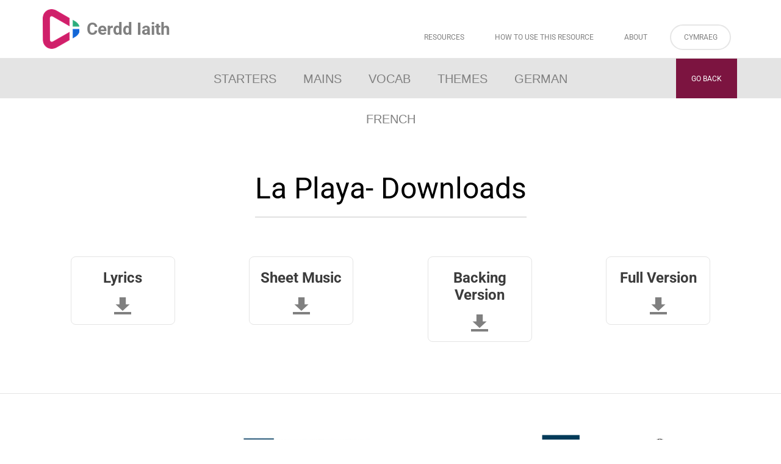

--- FILE ---
content_type: text/html; charset=utf-8
request_url: https://listeningtolanguage.com/resources/mains/la-playa/la-playa-downloads/
body_size: 2448
content:

<!DOCTYPE html>
<html lang="en">
	<head>
    <meta charset="utf-8" />
    <meta http-equiv="X-UA-Compatible" content="IE=edge" />
    <meta name="viewport" content="width=device-width, initial-scale=1" />
    <link rel="apple-touch-icon" sizes="76x76" href="/css/assets/images/favicon/apple-touch-icon.png">
    <link rel="icon" type="image/png" sizes="32x32" href="/css/assets/images/favicon/favicon-32x32.png">
    <link rel="icon" type="image/png" sizes="16x16" href="/css/assets/images/favicon/favicon-16x16.png">
    <link rel="manifest" href="/css/assets/images/favicon/manifest.json">
    <link rel="mask-icon" color="#cf216a" href="/css/assets/images/favicon/safari-pinned-tab.svg">
    <meta name="theme-color" content="#ffffff">
   <!-- Google tag (gtag.js) -->
    <script async src="https://www.googletagmanager.com/gtag/js?id=G-8X7V63Y4M1" nonce="Abif03QxjLXPYn7tmsGVGXnY"></script>
    <script nonce="Abif03QxjLXPYn7tmsGVGXnY">
        window.dataLayer = window.dataLayer || [];
        function gtag(){dataLayer.push(arguments);}
        gtag('js', new Date());
        gtag('config', 'G-8X7V63Y4M1');
    </script>
    <title>La Playa- Downloads | Cerdd Iaith</title>
<meta name="description" content="La Playa- Downloads" />
<meta name="keywords" content="La Playa- Downloads" />
<meta property="og:title" content="La Playa- Downloads" />
<meta property="og:description" content="La Playa- Downloads" />
<meta property="og:site_name" content="Cerdd Iaith" />
<meta property="og:locale" content="en_GB" />
<meta property="og:locale:alternate" content="cy_GB" />
    <link rel="stylesheet" href="/css/app.min.css" />
    <!--[if lt IE 9]>
    <script>alert("Please upgrade your Internet Explorer to the latest version.");</script>
    <![endif]-->
    <script nonce="Abif03QxjLXPYn7tmsGVGXnY">
        require = {
            urlArgs: ""
        };
    </script>
    
    </head>
	<body>
		<header>
			

<nav>
    <div class="l-container">
        <div class="m-nav__logo">
            <a class="m-nav__logo__trigger" href="/">
                <img alt="Cerdd Iaith" src="/media/yc5fbqcc/logo-2-1.png" />
                <span>Cerdd Iaith</span>
            </a>
        </div>
        <a id="m-nav__trigger" href="#">
            <span></span>
        </a>
        <div class="m-nav__links">
            <ul class="m-nav__links__site">
                            <li>
                                <i class="m-nav__links__site__expand icon-plus-circled"></i>
                                <a class="no-link">Resources</a>
                                <ul>
                                    

                                        <li>
                                                <i class="m-nav__links__site__expand icon-plus-circled"></i>
                                            <a href="/resources/starters/">Starters</a>
                                        </li>
                                        <li>
                                                <i class="m-nav__links__site__expand icon-plus-circled"></i>
                                            <a href="/resources/mains/">Mains</a>
                                        </li>
                                        <li>
                                                <i class="m-nav__links__site__expand icon-plus-circled"></i>
                                            <a href="/resources/vocab/">Vocab</a>
                                        </li>
                                        <li>
                                                <i class="m-nav__links__site__expand icon-plus-circled"></i>
                                            <a href="/resources/themes/">Themes </a>
                                        </li>
                                        <li>
                                                <i class="m-nav__links__site__expand icon-plus-circled"></i>
                                            <a href="/resources/german/">German</a>
                                        </li>
                                        <li>
                                                <i class="m-nav__links__site__expand icon-plus-circled"></i>
                                            <a href="/resources/french/">French</a>
                                        </li>
                                </ul>
                            </li>
                            <li>
                                <i class="m-nav__links__site__expand icon-plus-circled"></i>
                                <a class="no-link">How to Use This Resource</a>
                                <ul>
                                    
                                        <li><a href="/how-to-use-this-resource/">How to Use This Resource</a></li>

                                        <li>
                                            <a href="/how-to-use-this-resource/curriculum-links/">Curriculum Links</a>
                                        </li>
                                        <li>
                                            <a href="/how-to-use-this-resource/contact-us/">Contact Us</a>
                                        </li>
                                </ul>
                            </li>
                            <li>
                                <i class="m-nav__links__site__expand icon-plus-circled"></i>
                                <a class="no-link">About</a>
                                <ul>
                                    
                                        <li><a href="/about/">About</a></li>

                                        <li>
                                            <a href="/about/credits/">Credits</a>
                                        </li>
                                </ul>
                            </li>
                <a class="m-nav__links__lang__trigger" href="https://cerddiaith.com/adnoddau/prif/la-playa/la-playa-downloads/">Cymraeg</a>
            </ul>
        </div>
    </div>
</nav>
		</header>
		    <section class="m-content">
        <div class="m-resources__subnav">
            <div class="l-container">
                <div class="l-container">
                    <ul>
                            <li><a href="/resources/starters/" class=" active-;">Starters</a></li>
                            <li><a href="/resources/mains/" class=" active-;">Mains</a></li>
                            <li><a href="/resources/vocab/" class=" active-;">Vocab</a></li>
                            <li><a href="/resources/themes/" class=" active-;">Themes </a></li>
                            <li><a href="/resources/german/" class=" active-;">German</a></li>
                            <li><a href="/resources/french/" class=" active-;">French</a></li>
                    </ul>
                    <a class="back three-d" href="/resources/mains/la-playa/"><span>Go Back</span></a>
                </div>
            </div>
        </div>
        <div class="l-container">
            <div class="m-content__title">
                <h1 style="color:#000000 ">La Playa- Downloads</h1>
            </div>
        </div>
        
            <!--4 Column Layout-->
            <div class="l-container">
                <div class="l-col-3 equal-heights-mobile">
                <!-- File Download -->
                <div class="content-block">
                    <a class="m-resources__items__content__file-download" target="_blank" href="/media/0qelhcf3/la-playa-lyrics.pdf" download>
                        <div class="m-resources__items__content__file-download__container">
                            <h5>Lyrics</h5>
                            <i class="icon-download-alt"></i>
                        </div>
                    </a>
                </div>
                </div>
                <div class="l-col-3 equal-heights-mobile">
                <!-- File Download -->
                <div class="content-block">
                    <a class="m-resources__items__content__file-download" target="_blank" href="/media/3lrlq4fp/la-playa-sheet-music.pdf" download>
                        <div class="m-resources__items__content__file-download__container">
                            <h5>Sheet Music</h5>
                            <i class="icon-download-alt"></i>
                        </div>
                    </a>
                </div>
                </div>
                <div class="l-col-3 equal-heights-mobile">
                <!-- File Download -->
                <div class="content-block">
                    <a class="m-resources__items__content__file-download" target="_blank" href="/media/hsoftfao/la-playa-backing-1-1.mp4" download>
                        <div class="m-resources__items__content__file-download__container">
                            <h5>Backing Version</h5>
                            <i class="icon-download-alt"></i>
                        </div>
                    </a>
                </div>
                </div>
                <div class="l-col-3 equal-heights-mobile">
                <!-- File Download -->
                <div class="content-block">
                    <a class="m-resources__items__content__file-download" target="_blank" href="/media/5peja1zp/la-playa-1.mp4" download>
                        <div class="m-resources__items__content__file-download__container">
                            <h5>Full Version</h5>
                            <i class="icon-download-alt"></i>
                        </div>
                    </a>
                </div>
                </div>
            </div>

    </section>

		<footer>
    <div class="l-container">

        <div class="l-col-12 logos">
            <ul>
				<li><a href="https://wales.britishcouncil.org/en" target="_blank"><img alt="British Council of Wales" src="/css/assets/images/logos/bc-min-new.jpg" /></a></li>
                <li><a href="http://www.phf.org.uk/" target="_blank"><img alt="Paul Hamlyn Foundation" src="/css/assets/images/logos/phf-min.jpg" /></a></li>
                <li><a href="http://www.erw.wales/" target="_blank"><img alt="ERW" src="/css/assets/images/logos/01-min.png" /></a></li>
                <li><a href="http://www.uwtsd.ac.uk/" target="_blank"><img alt="University of Wales Trininty Saint David" src="/css/assets/images/logos/02-min.png" /></a></li>
                <li><a href="http://www.bbc.co.uk/programmes/profiles/3YV0XMLfSTrsrtT8PdfYPNV/about-the-orchestra" target="_blank"><img alt="BBC National Orchestra of Wales" src="/css/assets/images/logos/03-min.png" /></a></li> 
            </ul>
        </div>
        <div class="copyright">
            <span>&copy; Copyright CerddIaith 2026 |</span>
            <span>Website by <a class="tinint" href="https://www.tinint.com" target="_blank"><img alt="Tinint" src="/css/assets/images/logos/Logo_Tinint_Primary_Black.svg" /></a></span>
        </div>
    </div>
</footer>
		
    <script async data-main="/scripts/app/main" src="/scripts/lib/require.js"></script>
    <script async data-main="/scripts/app/resources" src="/scripts/lib/require.js"></script>

	</body>
</html>

--- FILE ---
content_type: text/css
request_url: https://listeningtolanguage.com/css/app.min.css
body_size: 31874
content:
@charset "UTF-8";button,[type=button],[type=reset],[type=submit]{appearance:none;background-color:#1565c0;border:0;border-radius:3px;color:#fff;cursor:pointer;display:inline-block;font-family:"Roboto",sans-serif;font-size:1em;-webkit-font-smoothing:antialiased;font-weight:600;line-height:1;padding:.75em 1.5em;text-align:center;text-decoration:none;transition:background-color 150ms ease;user-select:none;vertical-align:middle;white-space:nowrap;}button:hover,button:focus,[type=button]:hover,[type=button]:focus,[type=reset]:hover,[type=reset]:focus,[type=submit]:hover,[type=submit]:focus{background-color:#11519a;color:#fff;}button:disabled,[type=button]:disabled,[type=reset]:disabled,[type=submit]:disabled{cursor:not-allowed;opacity:.5;}button:disabled:hover,[type=button]:disabled:hover,[type=reset]:disabled:hover,[type=submit]:disabled:hover{background-color:#1565c0;}fieldset{background-color:transparent;border:0;margin:0;padding:0;}legend{font-weight:600;margin-bottom:.375em;padding:0;}label{display:block;font-weight:600;margin-bottom:.375em;}input,select,textarea{display:block;font-family:"Roboto",sans-serif;font-size:1em;}[type=color],[type=date],[type=datetime],[type=datetime-local],[type=email],[type=month],[type=number],[type=password],[type=search],[type=tel],[type=text],[type=time],[type=url],[type=week],input:not([type]),textarea{appearance:none;background-color:#fff;border:1px solid #ddd;border-radius:3px;box-shadow:inset 0 1px 3px rgba(0,0,0,.06);box-sizing:border-box;margin-bottom:.75em;padding:.5em;transition:border-color 150ms ease;width:100%;}[type=color]:hover,[type=date]:hover,[type=datetime]:hover,[type=datetime-local]:hover,[type=email]:hover,[type=month]:hover,[type=number]:hover,[type=password]:hover,[type=search]:hover,[type=tel]:hover,[type=text]:hover,[type=time]:hover,[type=url]:hover,[type=week]:hover,input:not([type]):hover,textarea:hover{border-color:#b1b1b1;}[type=color]:focus,[type=date]:focus,[type=datetime]:focus,[type=datetime-local]:focus,[type=email]:focus,[type=month]:focus,[type=number]:focus,[type=password]:focus,[type=search]:focus,[type=tel]:focus,[type=text]:focus,[type=time]:focus,[type=url]:focus,[type=week]:focus,input:not([type]):focus,textarea:focus{border-color:#1565c0;box-shadow:inset 0 1px 3px rgba(0,0,0,.06),0 0 5px rgba(18.485915493,88.9084507042,169.014084507,.7);outline:0;}[type=color]:disabled,[type=date]:disabled,[type=datetime]:disabled,[type=datetime-local]:disabled,[type=email]:disabled,[type=month]:disabled,[type=number]:disabled,[type=password]:disabled,[type=search]:disabled,[type=tel]:disabled,[type=text]:disabled,[type=time]:disabled,[type=url]:disabled,[type=week]:disabled,input:not([type]):disabled,textarea:disabled{background-color:#f2f2f2;cursor:not-allowed;}[type=color]:disabled:hover,[type=date]:disabled:hover,[type=datetime]:disabled:hover,[type=datetime-local]:disabled:hover,[type=email]:disabled:hover,[type=month]:disabled:hover,[type=number]:disabled:hover,[type=password]:disabled:hover,[type=search]:disabled:hover,[type=tel]:disabled:hover,[type=text]:disabled:hover,[type=time]:disabled:hover,[type=url]:disabled:hover,[type=week]:disabled:hover,input:not([type]):disabled:hover,textarea:disabled:hover{border:1px solid #ddd;}[type=color]::placeholder,[type=date]::placeholder,[type=datetime]::placeholder,[type=datetime-local]::placeholder,[type=email]::placeholder,[type=month]::placeholder,[type=number]::placeholder,[type=password]::placeholder,[type=search]::placeholder,[type=tel]::placeholder,[type=text]::placeholder,[type=time]::placeholder,[type=url]::placeholder,[type=week]::placeholder,input:not([type])::placeholder,textarea::placeholder{color:#858585;}textarea{resize:vertical;}[type=checkbox],[type=radio]{display:inline;margin-right:.375em;}[type=file]{margin-bottom:.75em;width:100%;}select{margin-bottom:.75em;width:100%;}html{box-sizing:border-box;}*,*::before,*::after{box-sizing:inherit;}html,body{height:100%;}ul,ol{list-style-type:none;margin:0;padding:0;}dl{margin:0;}dt{font-weight:600;margin:0;}dd{margin:0;}figure{margin:0;}img,picture{margin:0;max-width:100%;}table{border-collapse:collapse;margin:.75em 0;table-layout:fixed;width:100%;}th{border-bottom:1px solid #a6a6a6;font-weight:600;padding:.75em 0;text-align:left;}td{border-bottom:1px solid #ddd;padding:.75em 0;}tr,td,th{vertical-align:middle;}body{color:#333;font-family:"Roboto",sans-serif;font-size:1em;line-height:1.5;}h1,h2,h3,h4,h5,h6{font-family:"Roboto",sans-serif;font-size:1.25em;line-height:1.2;margin:0 0 .75em;font-weight:700;}p{margin:0 0 .75em;}a{color:#1565c0;text-decoration:none;transition:color 150ms ease;}a:active,a:focus,a:hover{color:#104c90;}hr{border-bottom:1px solid #ddd;border-left:0;border-right:0;border-top:0;margin:1.5em 0;}
/*! normalize.css v5.0.0 | MIT License | github.com/necolas/normalize.css */
html{font-family:sans-serif;line-height:1.15;-ms-text-size-adjust:100%;-webkit-text-size-adjust:100%;}body{margin:0;}article,aside,footer,header,nav,section{display:block;}h1{font-size:2em;margin:.67em 0;}figcaption,figure,main{display:block;}figure{margin:1em 40px;}hr{box-sizing:content-box;height:0;overflow:visible;}pre{font-family:monospace,monospace;font-size:1em;}a{background-color:transparent;-webkit-text-decoration-skip:objects;}a:active,a:hover{outline-width:0;}abbr[title]{border-bottom:0;text-decoration:underline;text-decoration:underline dotted;}b,strong{font-weight:inherit;}b,strong{font-weight:bolder;}code,kbd,samp{font-family:monospace,monospace;font-size:1em;}dfn{font-style:italic;}mark{background-color:#ff0;color:#000;}small{font-size:80%;}sub,sup{font-size:75%;line-height:0;position:relative;vertical-align:baseline;}sub{bottom:-.25em;}sup{top:-.5em;}audio,video{display:inline-block;}audio:not([controls]){display:none;height:0;}img{border-style:none;}svg:not(:root){overflow:hidden;}button,input,optgroup,select,textarea{font-family:sans-serif;font-size:100%;line-height:1.15;margin:0;}button,input{overflow:visible;}button,select{text-transform:none;}button,html [type=button],[type=reset],[type=submit]{-webkit-appearance:button;}button::-moz-focus-inner,[type=button]::-moz-focus-inner,[type=reset]::-moz-focus-inner,[type=submit]::-moz-focus-inner{border-style:none;padding:0;}button:-moz-focusring,[type=button]:-moz-focusring,[type=reset]:-moz-focusring,[type=submit]:-moz-focusring{outline:1px dotted ButtonText;}fieldset{border:1px solid #c0c0c0;margin:0 2px;padding:.35em .625em .75em;}legend{box-sizing:border-box;color:inherit;display:table;max-width:100%;padding:0;white-space:normal;}progress{display:inline-block;vertical-align:baseline;}textarea{overflow:auto;}[type=checkbox],[type=radio]{box-sizing:border-box;padding:0;}[type=number]::-webkit-inner-spin-button,[type=number]::-webkit-outer-spin-button{height:auto;}[type=search]{-webkit-appearance:textfield;outline-offset:-2px;}[type=search]::-webkit-search-cancel-button,[type=search]::-webkit-search-decoration{-webkit-appearance:none;}::-webkit-file-upload-button{-webkit-appearance:button;font:inherit;}details,menu{display:block;}summary{display:list-item;}canvas{display:inline-block;}template{display:none;}[hidden]{display:none;}@font-face{font-family:"fontello";src:url("/css/assets/fonts/fontello.eot?68050619");src:url("/css/assets/fonts/fontello.eot?68050619#iefix") format("embedded-opentype"),url("/css/assets/fonts/fontello.woff2?68050619") format("woff2"),url("/css/assets/fonts/fontello.woff?68050619") format("woff"),url("/css/assets/fonts/fontello.ttf?68050619") format("truetype"),url("/css/assets/fonts/fontello.svg?68050619#fontello") format("svg");font-weight:normal;font-style:normal;}[class^=icon-]:before,[class*=" icon-"]:before{font-family:"fontello";font-style:normal;font-weight:normal;speak:none;display:inline-block;text-decoration:inherit;width:1em;margin-right:.2em;text-align:center;font-variant:normal;text-transform:none;line-height:1em;margin-left:.2em;-webkit-font-smoothing:antialiased;-moz-osx-font-smoothing:grayscale;}.icon-plus-circled:before{content:"";}.icon-back:before{content:"";}.icon-graduation-cap:before{content:"";}.icon-music:before{content:"";}.icon-videocam:before{content:"";}.icon-download-alt:before{content:"";}.icon-link:before{content:"";}.icon-language:before{content:"";}body.no-scroll{position:fixed;top:0;right:0;bottom:0;left:0;overflow:hidden;}.l-container{display:block;max-width:1200px;width:100%;margin:0 auto;padding:0 30px;}.l-container::after{clear:both;content:"";display:block;}@media(min-width:1200){.l-container{padding:0;}}h1,h2,h3,h4,h5,h6,p{font-family:"Roboto",sans-serif;margin:.5em 0;color:#3c3c3c;}h1{margin:.75em 0;}a{border-bottom:1px solid #e4e4e4;color:#808080;font-weight:400;transition:color .2s,background .2s;}a:hover{color:#cf216a;transition:color .2s,background .2s;}a:active,a:focus{color:#808080;}h1{font-size:2em;font-weight:500;}@media(min-width:760px){h1{font-size:3.25em;}}h2{font-size:2.2em;font-weight:400;}@media(min-width:760px){h2{font-size:2.8em;}}h3{font-size:1.8em;font-weight:400;}@media(min-width:760px){h3{font-size:2.5em;}}h4{font-size:1.6em;font-weight:600;}@media(min-width:760px){h4{font-size:2em;}}h5{font-size:1.25em;font-weight:600;}@media(min-width:760px){h5{font-size:1.5em;}}::selection{background:#cf216a;color:#fff;}::-moz-selection{background:#cf216a;color:#fff;}header{display:table;width:100%;height:66px;position:relative;z-index:99;border-bottom:1px solid #e4e4e4;font-family:"Roboto",sans-serif;overflow:hidden;}@media(min-width:760px){header{overflow:visible;}}header nav .l-container{display:flex;align-items:flex-end;}header nav .m-nav{display:block;height:100px;}header nav .m-nav::after{clear:both;content:"";display:block;}header nav .m-nav__logo{display:block;width:250px;float:none;padding:10px 0;}@media(min-width:760px){header nav .m-nav__logo{float:left;padding:15px 0;}}header nav .m-nav__logo__trigger{display:flex;align-items:center;border:0;}header nav .m-nav__logo__trigger::after{clear:both;content:"";display:block;}header nav .m-nav__logo__trigger img{display:block;width:42px;float:left;margin-right:12px;}@media(min-width:760px){header nav .m-nav__logo__trigger img{width:60px;}}header nav .m-nav__logo__trigger span{display:block;color:#808080;font-weight:700;}header nav .m-nav__logo__trigger span:nth-of-type(1){padding-top:0;font-size:24px;}@media(min-width:760px){header nav .m-nav__logo__trigger span:nth-of-type(1){font-size:28px;}}header nav .m-nav__links{display:none;width:100%;float:none;padding:2em 0;text-align:center;cursor:pointer;}@media(min-width:760px){header nav .m-nav__links{display:block;width:calc(100% - 250px);position:relative;float:right;padding:0;background:none;text-align:left;}}header nav .m-nav__links__lang{display:block;margin-bottom:32px;}header nav .m-nav__links__lang::after{clear:both;content:"";display:block;}@media(min-width:760px){header nav .m-nav__links__lang{margin-bottom:0;top:13px;position:relative;}}header nav .m-nav__links__lang__trigger{display:inline-block;position:relative;float:none;margin:0;padding:10px 6px;border:2px solid #e6e6e6;font-size:15px;min-width:100px;border-radius:100px;text-align:center;text-transform:uppercase;transition:all ease .3s;margin-right:0;}header nav .m-nav__links__lang__trigger:hover,header nav .m-nav__links__lang__trigger:focus{color:#808080;background:#e6e6e6;}@media(min-width:760px){header nav .m-nav__links__lang__trigger{display:block;float:right;margin:0 1em;font-size:12px;}}header nav .m-nav__links__site{display:flex;align-items:center;width:calc(100% - 2.5em);float:none;margin:0 auto;}header nav .m-nav__links__site::after{clear:both;content:"";display:block;}@media(min-width:760px){header nav .m-nav__links__site{width:auto;float:right;}}header nav .m-nav__links__site li a{cursor:pointer;}header nav .m-nav__links__site li ul li a{cursor:pointer;padding:20px;}header nav .m-nav__links__site li ul li a:before{content:none;}header nav .m-nav__links__site li ul li a:hover{background:none;}@media(min-width:760px){header nav .m-nav__links__site li ul li a:hover{background:#4d4d4d;color:#fff;}}@media(min-width:760px){header nav .m-nav__links__site li ul li ul{display:block;top:0;left:-100%;}}header nav .m-nav__links__site__expand{display:block;position:absolute;top:16px;left:-24px;color:#cf216a;cursor:pointer;}@media(min-width:760px){header nav .m-nav__links__site__expand{display:none;}}header nav .m-nav__links__site li{display:block;width:100%;float:none;position:relative;text-align:left;}@media(min-width:760px){header nav .m-nav__links__site li{width:auto;float:left;text-align:center;}}@media(min-width:760px){header nav .m-nav__links__site li:hover a{border:0;}}header nav .m-nav__links__site li:hover a:before{height:4px;transition:height .1s ease-in;}@media(min-width:760px){header nav .m-nav__links__site li:hover>ul{display:block;}}@media(min-width:760px){header nav .m-nav__links__site li:hover ul li:hover>a{background:#4d4d4d;}}header nav .m-nav__links__site li:hover ul li a{background:none;}@media(min-width:760px){header nav .m-nav__links__site li:hover ul li a{background:#808080;}}header nav .m-nav__links__site li a{display:block;position:relative;padding:12px;border:0;text-transform:uppercase;color:#808080;font-size:20px;}header nav .m-nav__links__site li a:before{display:block;content:none;width:100%;height:0;position:absolute;right:0;bottom:-1px;left:0;background:#2caa7d;transition:height .1s ease-in;}@media(min-width:760px){header nav .m-nav__links__site li a:before{content:"";}}@media(min-width:760px){header nav .m-nav__links__site li a{padding:25px;font-size:12px;}}@media(min-width:760px){header nav .m-nav__links__site li a:hover{color:#808080;}}header nav .m-nav__links__site li a:hover:before{height:4px;transition:height .1s ease-in;}header nav .m-nav__links__site li ul{display:none;width:100%;position:relative;z-index:2;background:#f5f5f5;}@media(min-width:760px){header nav .m-nav__links__site li ul{width:184px;position:absolute;top:101%;right:0;transition:height .2s;}}header nav .m-nav__links__site li ul li{float:none;}header nav .m-nav__links__site li ul li ul{background:#ebebeb;}@media(min-width:760px){header nav .m-nav__links__site li ul li ul{display:none;}}header nav .m-nav__links__site li ul li:last-child a{border:0;}header nav .m-nav__links__site li ul li a{border-bottom:1px solid #e4e4e4;}@media(min-width:760px){header nav .m-nav__links__site li ul li a{color:#fff;}}header nav #m-nav__trigger{display:block;padding:16px 6px;position:absolute;top:34px;right:1em;transform:translateY(-50%);border:0;}@media(min-width:1100px){header nav #m-nav__trigger{display:none;}}header nav #m-nav__trigger span{display:block;width:26px;height:2px;position:relative;background:#808080;transition:transform .8s 0s,background 0s .3s;}header nav #m-nav__trigger span:before,header nav #m-nav__trigger span:after{display:block;content:"";width:26px;height:2px;background:#808080;transition-delay:.3s;}header nav #m-nav__trigger span:before{position:absolute;top:-8px;}header nav #m-nav__trigger span:after{position:absolute;bottom:-8px;}header.active{position:fixed;height:100vh;z-index:99;display:flex;background:#fff;}header.active nav{width:100%;}header.active nav .m-nav__logo{margin-right:auto;}header.active nav .l-container{height:100vh;display:flex;flex-wrap:wrap;flex-direction:column;}header.active #m-nav__trigger span{transform:rotateY(180deg);background:rgba(255,255,255,0);transition:transform .8s 0s,background 0s .3s;}header.active #m-nav__trigger span:before{top:0;transform:rotate(45deg);transition-delay:.3s;}header.active #m-nav__trigger span:after{bottom:0;transform:rotate(-45deg);transition-delay:.3s;}header.active .m-nav__links{display:flex;width:100%;position:relative;flex-wrap:wrap;flex-direction:column;margin:auto;}header.active .m-nav__links__lang{display:block;}header.active .m-nav__links__lang__trigger{width:100%;margin-top:42px;}header.active .m-nav__links__site{flex-wrap:wrap;flex-direction:column;justify-content:center;align-items:center;}header.active .m-nav__links__site__expand{left:unset;}header.active .m-nav__links__site a{padding:12px 32px;}footer{padding:3em 0;border-top:1px solid #e4e4e4;background:#fff;color:#808080;font-size:12px;}footer a{display:inline-block;margin-bottom:.5em;border:0;color:#808080;}footer .l-container>ul,footer .l-container>div{padding:1em;text-align:left;}footer .l-col-3{width:calc((100% - 1em)/2);}@media(min-width:760px){footer .l-col-3{width:calc((100% - 2em)/4);}}footer .l-col-3:nth-child(1){margin-right:0;}@media(min-width:760px){footer .l-col-3:nth-child(1){margin-right:1em;}}footer .l-col-3:nth-child(2){margin-right:0;}@media(min-width:760px){footer .l-col-3:nth-child(2){margin-right:1em;}}footer .l-col-12{width:100%;margin-right:0;}footer .l-col-12.sitemap{display:flex;flex-wrap:wrap;justify-content:center;width:calc(100% + 20px);margin-left:-10px;margin-right:-10px;}footer .l-col-12.sitemap li{display:inline-block;}footer .l-col-12.sitemap li a{padding:8px;font-size:1em;font-weight:normal;text-align:center;}footer .l-col-12 a{display:inline-block;margin-bottom:.25em;font-size:1.2em;font-weight:500;}footer .l-col-12 ul li{display:inline-block;margin-right:12px;}footer .l-col-12 ul li a{font-size:1em;font-weight:normal;}footer address p{margin:0;}footer .logos ul{display:flex;justify-content:center;align-items:center;text-align:center;}footer .logos ul::after{clear:both;content:"";display:block;}@media(min-width:960px){footer .logos ul{text-align:left;}}footer .logos ul li{display:block;float:none;float:left;margin:0;width:33.3333%;text-align:center;}footer .logos ul li:hover a img,footer .logos ul li:focus a img{transform:translateY(5px);}footer .logos ul li:nth-of-type(1),footer .logos ul li:nth-of-type(2){width:50%;}footer .logos ul li:nth-of-type(1) a img,footer .logos ul li:nth-of-type(2) a img{width:100%;max-width:210px;margin:0 auto;}@media(min-width:960px){footer .logos ul li{float:left;}}footer .logos ul li:last-child{margin-right:0;}footer .logos ul li a{display:block;margin:0;border:0;}footer .logos ul li a img{display:block;max-width:100px;margin:0 auto;transform:translateY(0);transition:.3s transform ease;}.copyright{display:block;margin-top:1em;text-align:center!important;float:left;width:100%;}.copyright span{display:block;margin-bottom:1em;}@media(min-width:425px){.copyright span{display:inline-block;margin:0;}}.copyright .tinint{display:inline-block;width:35px;vertical-align:middle;margin:0 0 0 6px;}@media(min-width:760px){.copyright .tinint:hover img{opacity:1;}}.copyright .tinint img{display:block;opacity:.5;}main.is-sect1 .m-home-selector #home--sect1{color:#fff;border-bottom:2px solid;transition:color .2s,border-bottom .2s;}@media(min-width:760px){main.is-sect1 .m-home-selector #home--sect1{border-bottom:4px solid;}}main.is-sect2 .m-home-selector #home--sect2{color:#fff;border-bottom:2px solid;transition:color .2s,border-bottom .2s;}@media(min-width:760px){main.is-sect2 .m-home-selector #home--sect2{border-bottom:4px solid;}}main.is-sect3 .m-home-selector #home--sect3{color:#fff;border-bottom:2px solid;transition:color .2s,border-bottom .2s;}@media(min-width:760px){main.is-sect3 .m-home-selector #home--sect3{border-bottom:4px solid;}}.m-home-selector{display:block;width:100%;height:720px!important;position:relative;background-size:cover!important;background-position:center center!important;}.m-home-selector:after{content:"";display:block;position:absolute;top:0;right:0;bottom:0;left:0;z-index:1;background:linear-gradient(to top,#2caa7d,rgba(255,255,255,0));}.m-home-selector__footer{display:block;width:100%;position:absolute;right:0;bottom:0;left:0;z-index:2;text-align:center;}.m-home-selector__footer__content{display:block;max-width:880px;width:100%;z-index:2;margin:0 auto;padding:2em 0;color:#fff;}@media(min-width:450px){.m-home-selector__footer__content{padding:4em 0;}}.m-home-selector__footer__content h1{font-size:28px;font-weight:100;color:#fff;}@media(min-width:450px){.m-home-selector__footer__content h1{font-size:36px;}}@media(min-width:760px){.m-home-selector__footer__content h1{font-size:42px;}}.m-home-selector__footer__content p{font-size:14px;color:#fff;}@media(min-width:760px){.m-home-selector__footer__content p{font-size:17px;}}.m-home-selector__footer__links{display:block;position:relative;background:rgba(0,0,0,.3);text-align:center;font-family:"Days One",sans-serif;text-transform:uppercase;}.m-home-selector__footer__links ul{display:block;position:relative;z-index:3;}.m-home-selector__footer__links ul li{display:inline-block;height:76px;padding:20px 16px;}@media(min-width:450px){.m-home-selector__footer__links ul li{height:82px;padding:20px 28px;}}@media(min-width:600px){.m-home-selector__footer__links ul li{height:102px;padding:24px 35px;}}@media(min-width:925px){.m-home-selector__footer__links ul li{height:106px;padding:28px 60px;}}.m-home-selector__footer__links ul li a{display:block;padding:4px 0;border-bottom:0;font-size:16px;color:rgba(255,255,255,.5);}@media(min-width:450px){.m-home-selector__footer__links ul li a{font-size:20px;}}@media(min-width:600px){.m-home-selector__footer__links ul li a{font-size:28px;}}@media(min-width:925px){.m-home-selector__footer__links ul li a{padding:4px 0;}}.m-home-selector__footer__links ul li a:hover{color:#fff;border-bottom:2px solid;transition:color .2s,border-bottom .2s;}@media(min-width:760px){.m-home-selector__footer__links ul li a:hover{border-bottom:4px solid;}}.m-content>div{margin-bottom:2em;}@media(min-width:450px){.m-content>div{margin-bottom:4em;}}.m-content .l-container ul,.m-content .l-container ol{font-size:1em;}.m-content .l-container ul{list-style-type:disc;list-style:disc;padding-left:2em;}@media(min-width:450px){.m-content .l-container ul{padding-left:3em;margin-bottom:1em;}}.m-content .l-container ol{list-style-type:decimal;list-style:decimal;padding-left:2em;}@media(min-width:450px){.m-content .l-container ol{padding-left:3em;margin-bottom:1em;}}.m-content__title{display:flex;text-align:center;justify-content:center;width:100%;}.m-content__title h1{font-size:2em;display:inline-block;border-bottom:1px solid #c5c5c5;margin:.75em 0 0;padding:0 0 18px;}@media(min-width:450px){.m-content__title h1{font-size:2.8em;}}@media(min-width:760px){.m-content__title h1{font-size:3em;}}.m-content__title h2{font-size:1.5em;}@media(min-width:450px){.m-content__title h2{font-size:1.8em;}}@media(min-width:760px){.m-content__title h2{font-size:2em;}}.m-content__subnav{display:block;height:50px;position:relative;margin-bottom:0!important;background:#e4e4e4;}.m-content__subnav::after{clear:both;content:"";display:block;}.m-content__subnav ul{display:block;text-align:center;}.m-content__subnav ul li{display:inline-block;}.m-content__subnav ul li a{display:block;padding:15px 7px;font-size:13px;text-transform:uppercase;font-weight:500;}@media(min-width:450px){.m-content__subnav ul li a{padding:13px;font-size:16px;}}.m-content__subnav ul li a:hover{background:#cdcdcd;}.m-content__split-offset{display:block;width:100%;position:relative;}.m-content__split-offset::after{clear:both;content:"";display:block;}.m-content__split-offset__content{display:block;width:100%;float:left;padding:2em;background:#e4e4e4;}@media(min-width:760px){.m-content__split-offset__content{max-width:calc((1200px - 2em)/2);width:calc(50% - 1em);float:right;}}.m-content__split-offset__media{display:block;width:100%;min-height:350px;height:100%;position:relative;float:left;background:url("/css/assets/images/delete/04.jpg") no-repeat center center;background-size:cover;}@media(min-width:760px){.m-content__split-offset__media{width:50%;float:right;}}.m-content__split-offset__media__caption{display:block;max-width:calc((1200px - 2em)/2);width:calc(100% - 2em);position:absolute;right:auto;bottom:1em;left:1em;padding:1em;background:#fff;}.m-content__split-offset.is-reversed .m-content__split-offset__content{float:left;}.m-content__split-offset.is-reversed .m-content__split-offset__media{float:left;}.m-content__split-offset.is-reversed .m-content__split-offset__media__caption{position:absolute;right:1em;bottom:1em;left:auto;}.m-content--footer{padding:1em;}@media(min-width:760px){.m-content--footer{padding:2em;}}.m-content--footer.home{font-size:12px;background:#2caa7d;}.m-content--footer.home p{color:#fff;}.content-btn-wrapper{display:flex;flex-direction:row;align-content:center;justify-content:center;}@media(max-width:700px){.content-btn-wrapper{flex-wrap:wrap;padding:0 30px;}}.content-btn{padding:20px 20px;text-align:center;background:#2caa7d;color:#fff;font-weight:600;text-transform:uppercase;border-bottom:5px solid #249c71;margin:0 10px;width:260px;}@media(max-width:700px){.content-btn{margin:0;margin-bottom:10px;width:100%;}}.content-btn:hover,.content-btn:active,.content-btn:focus{background:#198760;color:#fff;}.content-block{margin-bottom:20px;}.m-resources{position:relative;z-index:1;padding-bottom:2em;}.m-resources:after{display:block;content:"";position:absolute;top:65px;right:0;bottom:0;left:0;z-index:1;background:linear-gradient(to bottom,rgba(243,243,243,.2),rgba(255,255,255,0));pointer-events:none;}.m-resources .l-container{position:relative;z-index:2;}.m-resources .l-container ul{list-style-type:disc;list-style:disc;margin-left:18px;}@media(min-width:450px){.m-resources .l-container ul{padding-left:3em;margin-bottom:1em;}}.m-resources__subnav{display:block;height:65px;position:relative;background:#e4e4e4;}.m-resources__subnav::after{clear:both;content:"";display:block;}.m-resources__subnav::after{clear:both;content:"";display:block;}.m-resources__subnav .l-container{position:relative;z-index:2;padding:0;}@media(min-width:760px){.m-resources__subnav .l-container{display:block;padding:0 1em;}}.m-resources__subnav ul,.m-resources__subnav ol{padding:0!important;}.m-resources__subnav .teachers-notes{display:block;width:100px;height:65px;float:right;position:relative;z-index:1;border:0;background:#cf216a;color:#fff;text-align:center;transition:all .1s ease-in .1s;}.m-resources__subnav .teachers-notes:hover{color:#fff;}.m-resources__subnav .teachers-notes i{font-size:22px;line-height:42px;}.m-resources__subnav .teachers-notes span{display:block;position:absolute;top:50%;left:50%;transform:translate(-50%,-50%);font-size:12px;text-transform:uppercase;font-weight:500;}.m-resources__subnav a.back{display:block;width:100px;height:65px;float:right;position:relative;border:0;background:#7c1440;color:#fff;text-align:center;}.m-resources__subnav a.back i{font-size:22px;line-height:42px;}.m-resources__subnav a.back span{display:block;position:absolute;top:50%;left:50%;transform:translate(-50%,-50%);font-size:12px;text-transform:uppercase;font-weight:500;}.m-resources__subnav ul{display:none;width:465px;margin:0;text-align:center;}@media(min-width:1100px){.m-resources__subnav ul{display:block;float:left;padding-left:0;}}@media(min-width:960px){.m-resources__subnav ul{width:calc(100% - 200px);margin:0 auto;padding-left:200px!important;}}.m-resources__subnav ul li{display:inline-block;}.m-resources__subnav ul li a{display:block;padding:18px 20px;border:0;font-size:20px;font-family:"Days One",sans-serif;text-transform:uppercase;color:#808080;}.m-resources__subnav ul li:nth-child(1) a:hover,.m-resources__subnav ul li:nth-child(1) a.active{color:#cf216a;}.m-resources__subnav ul li:nth-child(2) a:hover,.m-resources__subnav ul li:nth-child(2) a.active{color:#1366d5;}.m-resources__subnav ul li:nth-child(3) a:hover,.m-resources__subnav ul li:nth-child(3) a.active{color:#cf216a;}.m-resources__subnav ul li:nth-child(4) a:hover,.m-resources__subnav ul li:nth-child(4) a.active{color:#dbab15;}.m-resources__links__container{display:flex;flex-wrap:wrap;width:100%;padding:3em 2em 4em;}.m-resources__links__container::after{clear:both;content:"";display:block;}@media(min-width:760px){.m-resources__links__container{padding:3em 0 4em;}}.m-resources__links__item{display:block;width:100%;float:left;margin:0 0 2em 0;border-radius:.5em;padding:15px 30px;border:1px solid #c3c3c3;background:#fff;text-align:center;overflow:hidden;transition:transform .3s ease-in-out;transform:scale(1);}@media(min-width:450px){.m-resources__links__item{width:calc((100% - 2em)/2);margin:0 2em 2em 0;}.m-resources__links__item:nth-child(2n+2){margin-right:0;}}@media(min-width:760px){.m-resources__links__item{width:calc(33.3333333333% - 1.4em);transform:scale(1);transition:transform .3s ease-in-out;}.m-resources__links__item:nth-child(2n+2){margin-right:2em;}.m-resources__links__item:nth-child(3n+3){margin-right:0;}}.m-resources__links__item:hover{transform:scale(1.025);transition:transform .3s ease-in-out;}.m-resources__links__item__image{display:block;width:100%;height:150px;background-repeat:no-repeat;background-position:center;background-size:cover;}.m-resources__links__item h5{display:block;color:#fa4576;font-size:24px;font-weight:100;}.m-resources__links__item span{display:block;font-size:14px;color:#fa4576;margin-bottom:1em;}.m-resources__links__load-more{display:block;width:120px;margin:0 auto;padding:1em;border:0;background:#2caa7d;color:#fff;text-align:center;font-weight:500;}.m-resources__links__load-more:hover{color:#fff;}.m-resources__items{margin-bottom:0!important;padding-bottom:4em;background-size:100%!important;background-position:center bottom!important;background-repeat:no-repeat!important;}.m-resources__items__container{display:block;max-width:780px;width:100%;margin:0 auto;padding:1em;text-align:left;}.m-resources__items__container__header{position:relative;padding:1em 0;text-align:center;}@media(min-width:760px){.m-resources__items__container__header{padding:10px 0;}}.m-resources__items__container__header h1{font-size:2em;}@media(min-width:760px){.m-resources__items__container__header h1{font-size:2.5em;}}.m-resources__items__container__header h5{display:block;width:100%;font-size:1.5em;font-weight:100;}@media(min-width:450px){.m-resources__items__container__header h5{margin:0 auto;}}@media(min-width:760px){.m-resources__items__container__header h5{font-size:1.75em;}}.m-resources__items__container__header a.back{display:none;position:absolute;right:0;bottom:1em;padding:13px 20px;border:0;background:#fff;color:#808080;text-align:center;}@media(min-width:760px){.m-resources__items__container__header a.back{display:block;}}.m-resources__items__container__header a.back span{display:inline-block;font-weight:500;}.m-resources__items__container__header h1,.m-resources__items__container__header h5{color:#fff;}.m-resources__items__container__header h1{margin:0 0 .5em;}.m-resources__items__container .l-container{margin:0 0 2em 0;padding:0;}.m-resources__items__container .l-container:last-child{margin:0;}.m-resources__items__container .l-container img{display:block;width:100%;}.m-resources__items__content{padding:1em;background:#fff;}@media(min-width:450px){.m-resources__items__content{padding:0;}}.m-resources__items__content>div{margin-bottom:2em;}.m-resources__items__content>div:last-child{margin-bottom:0;}.m-resources__items__content img{display:block;max-height:250px;width:auto!important;margin:0 auto;}.m-resources__items__content__audio{margin-bottom:.5em;border-radius:.5em;border:1px solid #c3c3c3;overflow:hidden;}@media(min-width:760px){.m-resources__items__content__audio{margin-bottom:0;}}.m-resources__items__content__audio__play{display:block;position:relative;border:0;border-bottom:1px solid #e4e4e4;}.m-resources__items__content__audio__play:after{content:"";display:block;width:100%;height:100%;position:absolute;top:0;right:0;bottom:0;left:0;background:rgba(207,33,106,.2);opacity:0;transition:opacity .2s;}.m-resources__items__content__audio__play:hover:after{opacity:1;transition:opacity .2s;}.m-resources__items__content__audio__image{display:block;height:80px;position:relative;border:0;background-position:left;background-size:contain;background-repeat:no-repeat;text-align:right;}.m-resources__items__content__audio__image__header{display:block;width:50px;height:100%;position:absolute;top:0;right:0;padding:0 10px;overflow:hidden;}.m-resources__items__content__audio__image__header i.icon-music{display:block;height:35px;position:absolute;top:50%;left:50%;transform:translate(-50%,-50%);z-index:2;font-size:35px;line-height:35px;transition:top .2s;}.m-resources__items__content__audio__image__header i.icon-music:before{margin:0;}.m-resources__items__content__audio__item{display:none;}.m-resources__items__content__audio__footer{display:block;padding:.5em;text-align:center;}.m-resources__items__content__audio__footer.hidden{display:none;}.m-resources__items__content__audio__footer h3{font-size:24px;}.m-resources__items__content__audio__footer__show,.m-resources__items__content__audio__footer__hide{display:block;margin:.5em;padding:.5em;border-radius:4px;background:#cf216a;color:#fff;text-align:center;font-size:12px;font-weight:400;}.m-resources__items__content__audio__footer__show:hover,.m-resources__items__content__audio__footer__show:focus,.m-resources__items__content__audio__footer__hide:hover,.m-resources__items__content__audio__footer__hide:focus{background:#a61a55;color:#fff;}.m-resources__items__content__audio__footer__hide{display:none;}.m-resources__items__content__video{display:block;}.m-resources__items__content__video__container{display:block;position:relative;padding-bottom:56.25%;height:0;}.m-resources__items__content__video__container iframe,.m-resources__items__content__video__container jw-player{position:absolute;top:0;left:0;width:100%;height:100%;}.m-resources__items__content__video__thumbs{display:block;overflow-x:scroll;}.m-resources__items__content__video__thumbs::-webkit-scrollbar{width:12px;background-color:#e4e4e4;}.m-resources__items__content__video__thumbs::-webkit-scrollbar-thumb{background-color:#cf216a;cursor:pointer;}.m-resources__items__content__video__thumbs__container{margin-top:1em;}.m-resources__items__content__video__thumbs__container::after{clear:both;content:"";display:block;}.m-resources__items__content__video__thumbs__container li{display:block;float:left;margin-right:1em;overflow-y:hidden;}.m-resources__items__content__video__thumbs__container li:last-child{margin-right:0;}.m-resources__items__content__video__thumbs__container li a{display:block;width:180px;height:100px;background-size:cover!important;}@media(min-width:760px){.m-resources__items__content__video__thumbs__container li a{height:120px;}}.m-resources__items__content__story__container{margin-bottom:2em;display:none;}.m-resources__items__content__story__container.show{display:block;}.m-resources__items__content__language{display:block;padding:1em;border-radius:.5em;border:1px solid #e4e4e4;}.m-resources__items__content__language.show-english #english-text{display:block;}.m-resources__items__content__language.show-spanish #spanish-text{display:block;}.m-resources__items__content__language.show-welsh #welsh-text{display:block;}.m-resources__items__content__language__footer{display:block;margin-top:1em;}.m-resources__items__content__language__footer::after{clear:both;content:"";display:block;}@media(min-width:760px){.m-resources__items__content__language__footer{margin-top:2em;}}.m-resources__items__content__language__footer ul{display:block;list-style:none;width:100%;height:auto;position:relative;margin-bottom:0!important;padding:0!important;float:right;}.m-resources__items__content__language__footer ul::after{clear:both;content:"";display:block;}@media(min-width:760px){.m-resources__items__content__language__footer ul{height:56px;}}.m-resources__items__content__language__footer ul li{position:relative;display:inline-block;top:auto;right:0;float:left;margin-right:10px;margin-bottom:10px;transition:margin-right .2s;}@media(max-width:800px){.m-resources__items__content__language__footer ul li{width:100%;display:block;margin-right:0;margin-bottom:10px;}.m-resources__items__content__language__footer ul li:last-of-type{margin-bottom:0;}}.m-resources__items__content__language__footer ul li:first-child{display:none;margin-right:0;z-index:10;}@media(min-width:760px){.m-resources__items__content__language__footer ul li:first-child{display:none;}}.m-resources__items__content__language__footer ul li:first-child a i{display:inline-block;}.m-resources__items__content__language__footer ul li:first-child a span{display:inline-block;font-size:14px;}.m-resources__items__content__language__footer ul li:last-child{margin-right:0;}.m-resources__items__content__language__footer ul li a{display:block;padding:1em 20px;background:#e4e4e4;font-size:15px;font-weight:500;}.m-resources__items__content__language__footer ul li a:hover{color:#808080;box-shadow:none;}@media(min-width:760px){.m-resources__items__content__language__footer ul li a:hover{box-shadow:4px 4px 0 rgba(0,0,0,.25);}}.m-resources__items__content__language.english-active #english{display:block;}.m-resources__items__content__language.english-active #spanish{display:none;}.m-resources__items__content__language.english-active #welsh{display:none;}.m-resources__items__content__language.english-active #all{display:none;}.m-resources__items__content__language.spanish-active #english{display:none;}.m-resources__items__content__language.spanish-active #spanish{display:block;}.m-resources__items__content__language.spanish-active #welsh{display:none;}.m-resources__items__content__language.spanish-active #all{display:none;}.m-resources__items__content__language.welsh-active #english{display:none;}.m-resources__items__content__language.welsh-active #spanish{display:none;}.m-resources__items__content__language.welsh-active #welsh{display:block;}.m-resources__items__content__language.welsh-active #all{display:none;}.m-resources__items__content__language.all-active #english{display:none;}.m-resources__items__content__language.all-active #spanish{display:none;}.m-resources__items__content__language.all-active #welsh{display:none;}.m-resources__items__content__language.all-active #all{display:block;}.m-resources__items__content__quiz{display:block;}.m-resources__items__content__quiz__item{display:block;position:relative;margin-bottom:40px;font-size:20px;font-weight:400;}.m-resources__items__content__quiz__item::after{clear:both;content:"";display:block;}@media(min-width:760px){.m-resources__items__content__quiz__item{margin-bottom:20px;}}.m-resources__items__content__quiz__item.has-sound-clip .m-resources__items__content__quiz__item__answer__text{width:calc(100% - 50px);}.m-resources__items__content__quiz__item>div,.m-resources__items__content__quiz__item a{margin-right:20px;}.m-resources__items__content__quiz__item>div:last-child,.m-resources__items__content__quiz__item a:last-child{margin-right:0;}.m-resources__items__content__quiz__item__question{display:block;width:100%;float:left;margin-bottom:20px;padding:1em;border-radius:.25em;background:#e4e4e4;}@media(min-width:760px){.m-resources__items__content__quiz__item__question{width:calc(60% - 20px);margin-bottom:0;}}.m-resources__items__content__quiz__item__answer{display:block;width:100%;position:relative;float:left;border-radius:.25em;border:1px solid #e4e4e4;}.m-resources__items__content__quiz__item__answer::after{clear:both;content:"";display:block;}@media(min-width:760px){.m-resources__items__content__quiz__item__answer{width:40%;}}.m-resources__items__content__quiz__item__answer.inactive .m-resources__items__content__quiz__item__answer__text,.m-resources__items__content__quiz__item__answer.inactive .m-resources__items__content__quiz__item__answer__audio{opacity:1;}.m-resources__items__content__quiz__item__answer__overlay{display:block;width:100%;position:absolute;top:0;right:0;bottom:0;left:0;z-index:3;margin-right:0!important;border-radius:.25em;border:1px solid #e4e4e4;background:#fff;text-align:center;line-height:100px;}.m-resources__items__content__quiz__item__answer__overlay span{display:block;width:100%;}.m-resources__items__content__quiz__item__answer__text{display:block;width:100%;height:100%;float:left;padding:1em;font-weight:600;opacity:0;}.m-resources__items__content__quiz__item__answer__audio{display:block;width:50px;height:100%;position:relative;float:left;border:0;border-left:1px solid #e4e4e4;text-align:center;opacity:0;overflow:hidden;}.m-resources__items__content__quiz__item__answer__audio:after{content:"";display:block;height:35px;font-size:35px;font-family:"fontello";line-height:40px;position:absolute;top:-50%;left:50%;transform:translate(-50%,-50%);z-index:3;transition:top .2s;}.m-resources__items__content__quiz__item__answer__audio:hover:after{top:50%;transition:top .2s;}.m-resources__items__content__quiz__item__answer__audio:hover i.icon-music{top:150%;transition:top .2s;}.m-resources__items__content__quiz__item__answer__audio i{display:block;font-size:32px;position:absolute;top:50%;left:50%;transform:translate(-50%,-50%);transition:top .2s;}.m-resources__items__content__quiz__item__answer__audio i:before{margin:0;}.m-resources__items__content__file-download{display:block;max-width:171px;width:100%;margin:0 auto;border-radius:.5em;border:1px solid #e4e4e4;background:#fff;overflow:hidden;}.m-resources__items__content__file-download__container{display:block;position:relative;padding:.5em;text-align:center;}.m-resources__items__content__file-download__container i{display:block;font-size:28px;transform:translateX(0);transition:transform .2s;}.m-resources__items__content__external-link{display:block;max-width:171px;width:100%;margin:0 auto;border-radius:.5em;border:1px solid #e4e4e4;background:#fff;overflow:hidden;}.m-resources__items__content__external-link__container{display:block;position:relative;padding:.5em;text-align:center;}.m-resources__items__content__external-link__container:after{content:"";display:block;font-size:36px;font-family:"fontello";position:absolute;top:49px;right:0;bottom:0;left:0;transform:translateX(100%);transition:transform .2s;}.m-resources__items__content__external-link__container i{display:block;font-size:36px;transform:translateX(0);transition:transform .2s;}.m-resources__items__content__external-link:hover .m-resources__items__content__external-link__container:after{transform:translateX(0);transition:transform .2s .2s;}.m-resources__items__content__external-link:hover .m-resources__items__content__external-link__container i{transform:translateX(-100%);transition:transform .2s;}.m-resources__items__content .l-col-6{width:100%;float:none;margin-right:0;}@media(min-width:760px){.m-resources__items__content .l-col-6{display:block;width:calc((100% - 1em)/2);margin-right:1em;float:left;}}.m-resources__items__content .l-col-6:nth-child(2){margin-right:0;}.m-resources__items__content .l-col-4{width:100%;float:none;margin-right:0;}@media(min-width:760px){.m-resources__items__content .l-col-4{display:block;width:calc((100% - 2em)/3);margin-right:1em;float:left;}}.m-resources__items__content .l-col-4:nth-of-type(3n){margin-right:0;}@media(min-width:760px){.m-resources__items__content .l-col-4:nth-of-type(3n){margin-right:0;}}.m-resources__items__content .l-col-3{width:100%;float:none;margin-right:0;}@media(min-width:760px){.m-resources__items__content .l-col-3{display:block;width:calc((100% - 3em)/4);margin-right:1em;float:left;}}.m-resources__items__content .l-col-3:nth-child(4){margin-right:0;}.m-resources__items__content ul{list-style-type:disc;list-style:disc;padding-left:2em;}@media(min-width:450px){.m-resources__items__content ul{padding-left:3em;margin-bottom:1em;}}.m-resources__items__content ol{list-style-type:decimal;list-style:decimal;padding-left:2em;}@media(min-width:450px){.m-resources__items__content ol{padding-left:3em;margin-bottom:1em;}}.m-resources__items .m-content__split-offset__content{width:100%;}@media(min-width:760px){.m-resources__items .m-content__split-offset__content{width:50%;}}.three-d{transform:none;box-shadow:none;transition:all .1s ease-in;}@media(min-width:760px){.three-d:hover{transform:perspective(150px) rotateY(-10deg);box-shadow:4px 4px 0 rgba(0,0,0,.15);transition:all .1s ease-in;}}.l-container>.page-summary{padding-top:40px;width:100%;display:flex;justify-content:flex-start;flex-wrap:wrap;}.l-col-1{display:block;width:calc((100% - 1em)/12);margin-right:1em;float:left;}.l-col-1 .l-container{padding:0;}.l-col-2{display:block;width:calc((100% - 1em)/6);margin-right:1em;float:left;}.l-col-2 .l-container{padding:0;}.l-col-3{display:block;width:calc((100% - 90px)/4);margin-right:30px;float:left;}@media(max-width:960px){.l-col-3{width:calc((100% - 30px)/2);margin-bottom:30px;}}@media(max-width:700px){.l-col-3{display:block;float:none;width:100%;margin-bottom:30px;}}@media(max-width:960px){.l-col-3:nth-of-type(2n){margin-right:0;}}.l-col-3:nth-of-type(4n){margin-right:0;}.l-col-3 .l-container{padding:0;}.l-col-4{display:block;width:calc((100% - 60px)/3);margin-right:30px;float:left;}@media(max-width:800px){.l-col-4{display:block;float:none;width:100%;margin-bottom:30px;}}.l-col-4:nth-of-type(3n){margin-right:0;}.l-col-4 .l-container{padding:0;}.l-col-5{display:block;width:calc((100% - 4em)/2.4);margin-right:1em;float:left;}.l-col-5 .l-container{padding:0;}.l-col-6{display:block;width:calc((100% - 50px)/2);margin-right:50px;float:left;}@media(max-width:960px){.l-col-6{display:block;float:none;width:100%;margin-bottom:50px;}}.l-col-6:nth-of-type(2n){margin-right:0;}.l-col-6 .l-container{padding:0;}.l-col-7{display:block;width:calc((100% - 1em)/1.714);margin-right:1em;float:left;}.l-col-7 .l-container{padding:0;}.l-col-8{display:block;width:calc((100% - 1em)/1.5);margin-right:1em;float:left;}.l-col-8 .l-container{padding:0;}.l-col-9{display:block;width:calc((100% - 1em)/1.333);margin-right:1em;float:left;}.l-col-9 .l-container{padding:0;}.l-col-10{display:block;width:calc((100% - 1em)/1.2);margin-right:1em;float:left;}.l-col-10 .l-container{padding:0;}.l-col-11{display:block;width:calc((100% - 1em)/1.0905);margin-right:1em;float:left;}.l-col-11 .l-container{padding:0;}.l-col-12{display:block;width:calc(100% - 1em);margin-right:1em;float:left;}.l-col-12 .l-container{padding:0;}.equal-heights-mobile{height:auto!important;}.error{padding:4em 0;}.error::after{clear:both;content:"";display:block;}.error .l-col-6{display:block;width:100%;float:left;margin:0 0 1em;}@media(min-width:760px){.error .l-col-6{width:calc((100% - 1em)/2);margin-right:1em;}}.error .l-col-6:nth-child(2){margin-right:0;}.error__container{padding:0;}@media(min-width:760px){.error__container{padding:0 2em;}}@media(min-width:960px){.error__container{padding:2em;}}.error h1{margin:0 0 .5em;}.error img{display:block;}
/*!
 * Font Awesome Pro 5.9.0 by @fontawesome - https://fontawesome.com
 * License - https://fontawesome.com/license (Commercial License)
 */
.fa,.fas,.far,.fal,.fab{-moz-osx-font-smoothing:grayscale;-webkit-font-smoothing:antialiased;display:inline-block;font-style:normal;font-variant:normal;text-rendering:auto;line-height:1;}.fa-lg{font-size:1.3333333333em;line-height:.75em;vertical-align:-.0667em;}.fa-xs{font-size:.75em;}.fa-sm{font-size:.875em;}.fa-1x{font-size:1em;}.fa-2x{font-size:2em;}.fa-3x{font-size:3em;}.fa-4x{font-size:4em;}.fa-5x{font-size:5em;}.fa-6x{font-size:6em;}.fa-7x{font-size:7em;}.fa-8x{font-size:8em;}.fa-9x{font-size:9em;}.fa-10x{font-size:10em;}.fa-fw{text-align:center;width:1.25em;}.fa-ul{list-style-type:none;margin-left:2.5em;padding-left:0;}.fa-ul>li{position:relative;}.fa-li{left:-2em;position:absolute;text-align:center;width:2em;line-height:inherit;}.fa-border{border:solid .08em #eee;border-radius:.1em;padding:.2em .25em .15em;}.fa-pull-left{float:left;}.fa-pull-right{float:right;}.fa.fa-pull-left,.fas.fa-pull-left,.far.fa-pull-left,.fal.fa-pull-left,.fab.fa-pull-left{margin-right:.3em;}.fa.fa-pull-right,.fas.fa-pull-right,.far.fa-pull-right,.fal.fa-pull-right,.fab.fa-pull-right{margin-left:.3em;}.fa-spin{animation:fa-spin 2s infinite linear;}.fa-pulse{animation:fa-spin 1s infinite steps(8);}@keyframes fa-spin{0%{transform:rotate(0deg);}100%{transform:rotate(360deg);}}.fa-rotate-90{-ms-filter:"progid:DXImageTransform.Microsoft.BasicImage(rotation=1)";transform:rotate(90deg);}.fa-rotate-180{-ms-filter:"progid:DXImageTransform.Microsoft.BasicImage(rotation=2)";transform:rotate(180deg);}.fa-rotate-270{-ms-filter:"progid:DXImageTransform.Microsoft.BasicImage(rotation=3)";transform:rotate(270deg);}.fa-flip-horizontal{-ms-filter:"progid:DXImageTransform.Microsoft.BasicImage(rotation=0, mirror=1)";transform:scale(-1,1);}.fa-flip-vertical{-ms-filter:"progid:DXImageTransform.Microsoft.BasicImage(rotation=2, mirror=1)";transform:scale(1,-1);}.fa-flip-both,.fa-flip-horizontal.fa-flip-vertical{-ms-filter:"progid:DXImageTransform.Microsoft.BasicImage(rotation=2, mirror=1)";transform:scale(-1,-1);}:root .fa-rotate-90,:root .fa-rotate-180,:root .fa-rotate-270,:root .fa-flip-horizontal,:root .fa-flip-vertical,:root .fa-flip-both{filter:none;}.fa-stack{display:inline-block;height:2em;line-height:2em;position:relative;vertical-align:middle;width:2.5em;}.fa-stack-1x,.fa-stack-2x{left:0;position:absolute;text-align:center;width:100%;}.fa-stack-1x{line-height:inherit;}.fa-stack-2x{font-size:2em;}.fa-inverse{color:#fff;}.fa-500px:before{content:"";}.fa-abacus:before{content:"";}.fa-accessible-icon:before{content:"";}.fa-accusoft:before{content:"";}.fa-acorn:before{content:"";}.fa-acquisitions-incorporated:before{content:"";}.fa-ad:before{content:"";}.fa-address-book:before{content:"";}.fa-address-card:before{content:"";}.fa-adjust:before{content:"";}.fa-adn:before{content:"";}.fa-adobe:before{content:"";}.fa-adversal:before{content:"";}.fa-affiliatetheme:before{content:"";}.fa-air-freshener:before{content:"";}.fa-airbnb:before{content:"";}.fa-alarm-clock:before{content:"";}.fa-alarm-exclamation:before{content:"";}.fa-alarm-plus:before{content:"";}.fa-alarm-snooze:before{content:"";}.fa-algolia:before{content:"";}.fa-alicorn:before{content:"";}.fa-align-center:before{content:"";}.fa-align-justify:before{content:"";}.fa-align-left:before{content:"";}.fa-align-right:before{content:"";}.fa-align-slash:before{content:"";}.fa-alipay:before{content:"";}.fa-allergies:before{content:"";}.fa-amazon:before{content:"";}.fa-amazon-pay:before{content:"";}.fa-ambulance:before{content:"";}.fa-american-sign-language-interpreting:before{content:"";}.fa-amilia:before{content:"";}.fa-analytics:before{content:"";}.fa-anchor:before{content:"";}.fa-android:before{content:"";}.fa-angel:before{content:"";}.fa-angellist:before{content:"";}.fa-angle-double-down:before{content:"";}.fa-angle-double-left:before{content:"";}.fa-angle-double-right:before{content:"";}.fa-angle-double-up:before{content:"";}.fa-angle-down:before{content:"";}.fa-angle-left:before{content:"";}.fa-angle-right:before{content:"";}.fa-angle-up:before{content:"";}.fa-angry:before{content:"";}.fa-angrycreative:before{content:"";}.fa-angular:before{content:"";}.fa-ankh:before{content:"";}.fa-app-store:before{content:"";}.fa-app-store-ios:before{content:"";}.fa-apper:before{content:"";}.fa-apple:before{content:"";}.fa-apple-alt:before{content:"";}.fa-apple-crate:before{content:"";}.fa-apple-pay:before{content:"";}.fa-archive:before{content:"";}.fa-archway:before{content:"";}.fa-arrow-alt-circle-down:before{content:"";}.fa-arrow-alt-circle-left:before{content:"";}.fa-arrow-alt-circle-right:before{content:"";}.fa-arrow-alt-circle-up:before{content:"";}.fa-arrow-alt-down:before{content:"";}.fa-arrow-alt-from-bottom:before{content:"";}.fa-arrow-alt-from-left:before{content:"";}.fa-arrow-alt-from-right:before{content:"";}.fa-arrow-alt-from-top:before{content:"";}.fa-arrow-alt-left:before{content:"";}.fa-arrow-alt-right:before{content:"";}.fa-arrow-alt-square-down:before{content:"";}.fa-arrow-alt-square-left:before{content:"";}.fa-arrow-alt-square-right:before{content:"";}.fa-arrow-alt-square-up:before{content:"";}.fa-arrow-alt-to-bottom:before{content:"";}.fa-arrow-alt-to-left:before{content:"";}.fa-arrow-alt-to-right:before{content:"";}.fa-arrow-alt-to-top:before{content:"";}.fa-arrow-alt-up:before{content:"";}.fa-arrow-circle-down:before{content:"";}.fa-arrow-circle-left:before{content:"";}.fa-arrow-circle-right:before{content:"";}.fa-arrow-circle-up:before{content:"";}.fa-arrow-down:before{content:"";}.fa-arrow-from-bottom:before{content:"";}.fa-arrow-from-left:before{content:"";}.fa-arrow-from-right:before{content:"";}.fa-arrow-from-top:before{content:"";}.fa-arrow-left:before{content:"";}.fa-arrow-right:before{content:"";}.fa-arrow-square-down:before{content:"";}.fa-arrow-square-left:before{content:"";}.fa-arrow-square-right:before{content:"";}.fa-arrow-square-up:before{content:"";}.fa-arrow-to-bottom:before{content:"";}.fa-arrow-to-left:before{content:"";}.fa-arrow-to-right:before{content:"";}.fa-arrow-to-top:before{content:"";}.fa-arrow-up:before{content:"";}.fa-arrows:before{content:"";}.fa-arrows-alt:before{content:"";}.fa-arrows-alt-h:before{content:"";}.fa-arrows-alt-v:before{content:"";}.fa-arrows-h:before{content:"";}.fa-arrows-v:before{content:"";}.fa-artstation:before{content:"";}.fa-assistive-listening-systems:before{content:"";}.fa-asterisk:before{content:"";}.fa-asymmetrik:before{content:"";}.fa-at:before{content:"";}.fa-atlas:before{content:"";}.fa-atlassian:before{content:"";}.fa-atom:before{content:"";}.fa-atom-alt:before{content:"";}.fa-audible:before{content:"";}.fa-audio-description:before{content:"";}.fa-autoprefixer:before{content:"";}.fa-avianex:before{content:"";}.fa-aviato:before{content:"";}.fa-award:before{content:"";}.fa-aws:before{content:"";}.fa-axe:before{content:"";}.fa-axe-battle:before{content:"";}.fa-baby:before{content:"";}.fa-baby-carriage:before{content:"";}.fa-backpack:before{content:"";}.fa-backspace:before{content:"";}.fa-backward:before{content:"";}.fa-bacon:before{content:"";}.fa-badge:before{content:"";}.fa-badge-check:before{content:"";}.fa-badge-dollar:before{content:"";}.fa-badge-percent:before{content:"";}.fa-badger-honey:before{content:"";}.fa-bags-shopping:before{content:"";}.fa-balance-scale:before{content:"";}.fa-balance-scale-left:before{content:"";}.fa-balance-scale-right:before{content:"";}.fa-ball-pile:before{content:"";}.fa-ballot:before{content:"";}.fa-ballot-check:before{content:"";}.fa-ban:before{content:"";}.fa-band-aid:before{content:"";}.fa-bandcamp:before{content:"";}.fa-barcode:before{content:"";}.fa-barcode-alt:before{content:"";}.fa-barcode-read:before{content:"";}.fa-barcode-scan:before{content:"";}.fa-bars:before{content:"";}.fa-baseball:before{content:"";}.fa-baseball-ball:before{content:"";}.fa-basketball-ball:before{content:"";}.fa-basketball-hoop:before{content:"";}.fa-bat:before{content:"";}.fa-bath:before{content:"";}.fa-battery-bolt:before{content:"";}.fa-battery-empty:before{content:"";}.fa-battery-full:before{content:"";}.fa-battery-half:before{content:"";}.fa-battery-quarter:before{content:"";}.fa-battery-slash:before{content:"";}.fa-battery-three-quarters:before{content:"";}.fa-battle-net:before{content:"";}.fa-bed:before{content:"";}.fa-beer:before{content:"";}.fa-behance:before{content:"";}.fa-behance-square:before{content:"";}.fa-bell:before{content:"";}.fa-bell-exclamation:before{content:"";}.fa-bell-plus:before{content:"";}.fa-bell-school:before{content:"";}.fa-bell-school-slash:before{content:"";}.fa-bell-slash:before{content:"";}.fa-bells:before{content:"";}.fa-bezier-curve:before{content:"";}.fa-bible:before{content:"";}.fa-bicycle:before{content:"";}.fa-biking:before{content:"";}.fa-biking-mountain:before{content:"";}.fa-bimobject:before{content:"";}.fa-binoculars:before{content:"";}.fa-biohazard:before{content:"";}.fa-birthday-cake:before{content:"";}.fa-bitbucket:before{content:"";}.fa-bitcoin:before{content:"";}.fa-bity:before{content:"";}.fa-black-tie:before{content:"";}.fa-blackberry:before{content:"";}.fa-blanket:before{content:"";}.fa-blender:before{content:"";}.fa-blender-phone:before{content:"";}.fa-blind:before{content:"";}.fa-blog:before{content:"";}.fa-blogger:before{content:"";}.fa-blogger-b:before{content:"";}.fa-bluetooth:before{content:"";}.fa-bluetooth-b:before{content:"";}.fa-bold:before{content:"";}.fa-bolt:before{content:"";}.fa-bomb:before{content:"";}.fa-bone:before{content:"";}.fa-bone-break:before{content:"";}.fa-bong:before{content:"";}.fa-book:before{content:"";}.fa-book-alt:before{content:"";}.fa-book-dead:before{content:"";}.fa-book-heart:before{content:"";}.fa-book-medical:before{content:"";}.fa-book-open:before{content:"";}.fa-book-reader:before{content:"";}.fa-book-spells:before{content:"";}.fa-book-user:before{content:"";}.fa-bookmark:before{content:"";}.fa-books:before{content:"";}.fa-books-medical:before{content:"";}.fa-boot:before{content:"";}.fa-booth-curtain:before{content:"";}.fa-bootstrap:before{content:"";}.fa-border-all:before{content:"";}.fa-border-bottom:before{content:"";}.fa-border-inner:before{content:"";}.fa-border-left:before{content:"";}.fa-border-none:before{content:"";}.fa-border-outer:before{content:"";}.fa-border-right:before{content:"";}.fa-border-style:before{content:"";}.fa-border-style-alt:before{content:"";}.fa-border-top:before{content:"";}.fa-bow-arrow:before{content:"";}.fa-bowling-ball:before{content:"";}.fa-bowling-pins:before{content:"";}.fa-box:before{content:"";}.fa-box-alt:before{content:"";}.fa-box-ballot:before{content:"";}.fa-box-check:before{content:"";}.fa-box-fragile:before{content:"";}.fa-box-full:before{content:"";}.fa-box-heart:before{content:"";}.fa-box-open:before{content:"";}.fa-box-up:before{content:"";}.fa-box-usd:before{content:"";}.fa-boxes:before{content:"";}.fa-boxes-alt:before{content:"";}.fa-boxing-glove:before{content:"";}.fa-brackets:before{content:"";}.fa-brackets-curly:before{content:"";}.fa-braille:before{content:"";}.fa-brain:before{content:"";}.fa-bread-loaf:before{content:"";}.fa-bread-slice:before{content:"";}.fa-briefcase:before{content:"";}.fa-briefcase-medical:before{content:"";}.fa-bring-forward:before{content:"";}.fa-bring-front:before{content:"";}.fa-broadcast-tower:before{content:"";}.fa-broom:before{content:"";}.fa-browser:before{content:"";}.fa-brush:before{content:"";}.fa-btc:before{content:"";}.fa-buffer:before{content:"";}.fa-bug:before{content:"";}.fa-building:before{content:"";}.fa-bullhorn:before{content:"";}.fa-bullseye:before{content:"";}.fa-bullseye-arrow:before{content:"";}.fa-bullseye-pointer:before{content:"";}.fa-burger-soda:before{content:"";}.fa-burn:before{content:"";}.fa-buromobelexperte:before{content:"";}.fa-burrito:before{content:"";}.fa-bus:before{content:"";}.fa-bus-alt:before{content:"";}.fa-bus-school:before{content:"";}.fa-business-time:before{content:"";}.fa-buysellads:before{content:"";}.fa-cabinet-filing:before{content:"";}.fa-calculator:before{content:"";}.fa-calculator-alt:before{content:"";}.fa-calendar:before{content:"";}.fa-calendar-alt:before{content:"";}.fa-calendar-check:before{content:"";}.fa-calendar-day:before{content:"";}.fa-calendar-edit:before{content:"";}.fa-calendar-exclamation:before{content:"";}.fa-calendar-minus:before{content:"";}.fa-calendar-plus:before{content:"";}.fa-calendar-star:before{content:"";}.fa-calendar-times:before{content:"";}.fa-calendar-week:before{content:"";}.fa-camera:before{content:"";}.fa-camera-alt:before{content:"";}.fa-camera-retro:before{content:"";}.fa-campfire:before{content:"";}.fa-campground:before{content:"";}.fa-canadian-maple-leaf:before{content:"";}.fa-candle-holder:before{content:"";}.fa-candy-cane:before{content:"";}.fa-candy-corn:before{content:"";}.fa-cannabis:before{content:"";}.fa-capsules:before{content:"";}.fa-car:before{content:"";}.fa-car-alt:before{content:"";}.fa-car-battery:before{content:"";}.fa-car-building:before{content:"";}.fa-car-bump:before{content:"";}.fa-car-bus:before{content:"";}.fa-car-crash:before{content:"";}.fa-car-garage:before{content:"";}.fa-car-mechanic:before{content:"";}.fa-car-side:before{content:"";}.fa-car-tilt:before{content:"";}.fa-car-wash:before{content:"";}.fa-caret-circle-down:before{content:"";}.fa-caret-circle-left:before{content:"";}.fa-caret-circle-right:before{content:"";}.fa-caret-circle-up:before{content:"";}.fa-caret-down:before{content:"";}.fa-caret-left:before{content:"";}.fa-caret-right:before{content:"";}.fa-caret-square-down:before{content:"";}.fa-caret-square-left:before{content:"";}.fa-caret-square-right:before{content:"";}.fa-caret-square-up:before{content:"";}.fa-caret-up:before{content:"";}.fa-carrot:before{content:"";}.fa-cars:before{content:"";}.fa-cart-arrow-down:before{content:"";}.fa-cart-plus:before{content:"";}.fa-cash-register:before{content:"";}.fa-cat:before{content:"";}.fa-cauldron:before{content:"";}.fa-cc-amazon-pay:before{content:"";}.fa-cc-amex:before{content:"";}.fa-cc-apple-pay:before{content:"";}.fa-cc-diners-club:before{content:"";}.fa-cc-discover:before{content:"";}.fa-cc-jcb:before{content:"";}.fa-cc-mastercard:before{content:"";}.fa-cc-paypal:before{content:"";}.fa-cc-stripe:before{content:"";}.fa-cc-visa:before{content:"";}.fa-centercode:before{content:"";}.fa-centos:before{content:"";}.fa-certificate:before{content:"";}.fa-chair:before{content:"";}.fa-chair-office:before{content:"";}.fa-chalkboard:before{content:"";}.fa-chalkboard-teacher:before{content:"";}.fa-charging-station:before{content:"";}.fa-chart-area:before{content:"";}.fa-chart-bar:before{content:"";}.fa-chart-line:before{content:"";}.fa-chart-line-down:before{content:"";}.fa-chart-network:before{content:"";}.fa-chart-pie:before{content:"";}.fa-chart-pie-alt:before{content:"";}.fa-chart-scatter:before{content:"";}.fa-check:before{content:"";}.fa-check-circle:before{content:"";}.fa-check-double:before{content:"";}.fa-check-square:before{content:"";}.fa-cheese:before{content:"";}.fa-cheese-swiss:before{content:"";}.fa-cheeseburger:before{content:"";}.fa-chess:before{content:"";}.fa-chess-bishop:before{content:"";}.fa-chess-bishop-alt:before{content:"";}.fa-chess-board:before{content:"";}.fa-chess-clock:before{content:"";}.fa-chess-clock-alt:before{content:"";}.fa-chess-king:before{content:"";}.fa-chess-king-alt:before{content:"";}.fa-chess-knight:before{content:"";}.fa-chess-knight-alt:before{content:"";}.fa-chess-pawn:before{content:"";}.fa-chess-pawn-alt:before{content:"";}.fa-chess-queen:before{content:"";}.fa-chess-queen-alt:before{content:"";}.fa-chess-rook:before{content:"";}.fa-chess-rook-alt:before{content:"";}.fa-chevron-circle-down:before{content:"";}.fa-chevron-circle-left:before{content:"";}.fa-chevron-circle-right:before{content:"";}.fa-chevron-circle-up:before{content:"";}.fa-chevron-double-down:before{content:"";}.fa-chevron-double-left:before{content:"";}.fa-chevron-double-right:before{content:"";}.fa-chevron-double-up:before{content:"";}.fa-chevron-down:before{content:"";}.fa-chevron-left:before{content:"";}.fa-chevron-right:before{content:"";}.fa-chevron-square-down:before{content:"";}.fa-chevron-square-left:before{content:"";}.fa-chevron-square-right:before{content:"";}.fa-chevron-square-up:before{content:"";}.fa-chevron-up:before{content:"";}.fa-child:before{content:"";}.fa-chimney:before{content:"";}.fa-chrome:before{content:"";}.fa-chromecast:before{content:"";}.fa-church:before{content:"";}.fa-circle:before{content:"";}.fa-circle-notch:before{content:"";}.fa-city:before{content:"";}.fa-claw-marks:before{content:"";}.fa-clinic-medical:before{content:"";}.fa-clipboard:before{content:"";}.fa-clipboard-check:before{content:"";}.fa-clipboard-list:before{content:"";}.fa-clipboard-list-check:before{content:"";}.fa-clipboard-prescription:before{content:"";}.fa-clipboard-user:before{content:"";}.fa-clock:before{content:"";}.fa-clone:before{content:"";}.fa-closed-captioning:before{content:"";}.fa-cloud:before{content:"";}.fa-cloud-download:before{content:"";}.fa-cloud-download-alt:before{content:"";}.fa-cloud-drizzle:before{content:"";}.fa-cloud-hail:before{content:"";}.fa-cloud-hail-mixed:before{content:"";}.fa-cloud-meatball:before{content:"";}.fa-cloud-moon:before{content:"";}.fa-cloud-moon-rain:before{content:"";}.fa-cloud-rain:before{content:"";}.fa-cloud-rainbow:before{content:"";}.fa-cloud-showers:before{content:"";}.fa-cloud-showers-heavy:before{content:"";}.fa-cloud-sleet:before{content:"";}.fa-cloud-snow:before{content:"";}.fa-cloud-sun:before{content:"";}.fa-cloud-sun-rain:before{content:"";}.fa-cloud-upload:before{content:"";}.fa-cloud-upload-alt:before{content:"";}.fa-clouds:before{content:"";}.fa-clouds-moon:before{content:"";}.fa-clouds-sun:before{content:"";}.fa-cloudscale:before{content:"";}.fa-cloudsmith:before{content:"";}.fa-cloudversify:before{content:"";}.fa-club:before{content:"";}.fa-cocktail:before{content:"";}.fa-code:before{content:"";}.fa-code-branch:before{content:"";}.fa-code-commit:before{content:"";}.fa-code-merge:before{content:"";}.fa-codepen:before{content:"";}.fa-codiepie:before{content:"";}.fa-coffee:before{content:"";}.fa-coffee-togo:before{content:"";}.fa-coffin:before{content:"";}.fa-cog:before{content:"";}.fa-cogs:before{content:"";}.fa-coin:before{content:"";}.fa-coins:before{content:"";}.fa-columns:before{content:"";}.fa-comment:before{content:"";}.fa-comment-alt:before{content:"";}.fa-comment-alt-check:before{content:"";}.fa-comment-alt-dollar:before{content:"";}.fa-comment-alt-dots:before{content:"";}.fa-comment-alt-edit:before{content:"";}.fa-comment-alt-exclamation:before{content:"";}.fa-comment-alt-lines:before{content:"";}.fa-comment-alt-medical:before{content:"";}.fa-comment-alt-minus:before{content:"";}.fa-comment-alt-plus:before{content:"";}.fa-comment-alt-slash:before{content:"";}.fa-comment-alt-smile:before{content:"";}.fa-comment-alt-times:before{content:"";}.fa-comment-check:before{content:"";}.fa-comment-dollar:before{content:"";}.fa-comment-dots:before{content:"";}.fa-comment-edit:before{content:"";}.fa-comment-exclamation:before{content:"";}.fa-comment-lines:before{content:"";}.fa-comment-medical:before{content:"";}.fa-comment-minus:before{content:"";}.fa-comment-plus:before{content:"";}.fa-comment-slash:before{content:"";}.fa-comment-smile:before{content:"";}.fa-comment-times:before{content:"";}.fa-comments:before{content:"";}.fa-comments-alt:before{content:"";}.fa-comments-alt-dollar:before{content:"";}.fa-comments-dollar:before{content:"";}.fa-compact-disc:before{content:"";}.fa-compass:before{content:"";}.fa-compass-slash:before{content:"";}.fa-compress:before{content:"";}.fa-compress-alt:before{content:"";}.fa-compress-arrows-alt:before{content:"";}.fa-compress-wide:before{content:"";}.fa-concierge-bell:before{content:"";}.fa-confluence:before{content:"";}.fa-connectdevelop:before{content:"";}.fa-construction:before{content:"";}.fa-container-storage:before{content:"";}.fa-contao:before{content:"";}.fa-conveyor-belt:before{content:"";}.fa-conveyor-belt-alt:before{content:"";}.fa-cookie:before{content:"";}.fa-cookie-bite:before{content:"";}.fa-copy:before{content:"";}.fa-copyright:before{content:"";}.fa-corn:before{content:"";}.fa-couch:before{content:"";}.fa-cow:before{content:"";}.fa-cpanel:before{content:"";}.fa-creative-commons:before{content:"";}.fa-creative-commons-by:before{content:"";}.fa-creative-commons-nc:before{content:"";}.fa-creative-commons-nc-eu:before{content:"";}.fa-creative-commons-nc-jp:before{content:"";}.fa-creative-commons-nd:before{content:"";}.fa-creative-commons-pd:before{content:"";}.fa-creative-commons-pd-alt:before{content:"";}.fa-creative-commons-remix:before{content:"";}.fa-creative-commons-sa:before{content:"";}.fa-creative-commons-sampling:before{content:"";}.fa-creative-commons-sampling-plus:before{content:"";}.fa-creative-commons-share:before{content:"";}.fa-creative-commons-zero:before{content:"";}.fa-credit-card:before{content:"";}.fa-credit-card-blank:before{content:"";}.fa-credit-card-front:before{content:"";}.fa-cricket:before{content:"";}.fa-critical-role:before{content:"";}.fa-croissant:before{content:"";}.fa-crop:before{content:"";}.fa-crop-alt:before{content:"";}.fa-cross:before{content:"";}.fa-crosshairs:before{content:"";}.fa-crow:before{content:"";}.fa-crown:before{content:"";}.fa-crutch:before{content:"";}.fa-crutches:before{content:"";}.fa-css3:before{content:"";}.fa-css3-alt:before{content:"";}.fa-cube:before{content:"";}.fa-cubes:before{content:"";}.fa-curling:before{content:"";}.fa-cut:before{content:"";}.fa-cuttlefish:before{content:"";}.fa-d-and-d:before{content:"";}.fa-d-and-d-beyond:before{content:"";}.fa-dagger:before{content:"";}.fa-dashcube:before{content:"";}.fa-database:before{content:"";}.fa-deaf:before{content:"";}.fa-debug:before{content:"";}.fa-deer:before{content:"";}.fa-deer-rudolph:before{content:"";}.fa-delicious:before{content:"";}.fa-democrat:before{content:"";}.fa-deploydog:before{content:"";}.fa-deskpro:before{content:"";}.fa-desktop:before{content:"";}.fa-desktop-alt:before{content:"";}.fa-dev:before{content:"";}.fa-deviantart:before{content:"";}.fa-dewpoint:before{content:"";}.fa-dharmachakra:before{content:"";}.fa-dhl:before{content:"";}.fa-diagnoses:before{content:"";}.fa-diamond:before{content:"";}.fa-diaspora:before{content:"";}.fa-dice:before{content:"";}.fa-dice-d10:before{content:"";}.fa-dice-d12:before{content:"";}.fa-dice-d20:before{content:"";}.fa-dice-d4:before{content:"";}.fa-dice-d6:before{content:"";}.fa-dice-d8:before{content:"";}.fa-dice-five:before{content:"";}.fa-dice-four:before{content:"";}.fa-dice-one:before{content:"";}.fa-dice-six:before{content:"";}.fa-dice-three:before{content:"";}.fa-dice-two:before{content:"";}.fa-digg:before{content:"";}.fa-digging:before{content:"";}.fa-digital-ocean:before{content:"";}.fa-digital-tachograph:before{content:"";}.fa-diploma:before{content:"";}.fa-directions:before{content:"";}.fa-discord:before{content:"";}.fa-discourse:before{content:"";}.fa-disease:before{content:"";}.fa-divide:before{content:"";}.fa-dizzy:before{content:"";}.fa-dna:before{content:"";}.fa-do-not-enter:before{content:"";}.fa-dochub:before{content:"";}.fa-docker:before{content:"";}.fa-dog:before{content:"";}.fa-dog-leashed:before{content:"";}.fa-dollar-sign:before{content:"";}.fa-dolly:before{content:"";}.fa-dolly-empty:before{content:"";}.fa-dolly-flatbed:before{content:"";}.fa-dolly-flatbed-alt:before{content:"";}.fa-dolly-flatbed-empty:before{content:"";}.fa-donate:before{content:"";}.fa-door-closed:before{content:"";}.fa-door-open:before{content:"";}.fa-dot-circle:before{content:"";}.fa-dove:before{content:"";}.fa-download:before{content:"";}.fa-draft2digital:before{content:"";}.fa-drafting-compass:before{content:"";}.fa-dragon:before{content:"";}.fa-draw-circle:before{content:"";}.fa-draw-polygon:before{content:"";}.fa-draw-square:before{content:"";}.fa-dreidel:before{content:"";}.fa-dribbble:before{content:"";}.fa-dribbble-square:before{content:"";}.fa-drone:before{content:"";}.fa-drone-alt:before{content:"";}.fa-dropbox:before{content:"";}.fa-drum:before{content:"";}.fa-drum-steelpan:before{content:"";}.fa-drumstick:before{content:"";}.fa-drumstick-bite:before{content:"";}.fa-drupal:before{content:"";}.fa-dryer:before{content:"";}.fa-dryer-alt:before{content:"";}.fa-duck:before{content:"";}.fa-dumbbell:before{content:"";}.fa-dumpster:before{content:"";}.fa-dumpster-fire:before{content:"";}.fa-dungeon:before{content:"";}.fa-dyalog:before{content:"";}.fa-ear:before{content:"";}.fa-ear-muffs:before{content:"";}.fa-earlybirds:before{content:"";}.fa-ebay:before{content:"";}.fa-eclipse:before{content:"";}.fa-eclipse-alt:before{content:"";}.fa-edge:before{content:"";}.fa-edit:before{content:"";}.fa-egg:before{content:"";}.fa-egg-fried:before{content:"";}.fa-eject:before{content:"";}.fa-elementor:before{content:"";}.fa-elephant:before{content:"";}.fa-ellipsis-h:before{content:"";}.fa-ellipsis-h-alt:before{content:"";}.fa-ellipsis-v:before{content:"";}.fa-ellipsis-v-alt:before{content:"";}.fa-ello:before{content:"";}.fa-ember:before{content:"";}.fa-empire:before{content:"";}.fa-empty-set:before{content:"";}.fa-engine-warning:before{content:"";}.fa-envelope:before{content:"";}.fa-envelope-open:before{content:"";}.fa-envelope-open-dollar:before{content:"";}.fa-envelope-open-text:before{content:"";}.fa-envelope-square:before{content:"";}.fa-envira:before{content:"";}.fa-equals:before{content:"";}.fa-eraser:before{content:"";}.fa-erlang:before{content:"";}.fa-ethereum:before{content:"";}.fa-ethernet:before{content:"";}.fa-etsy:before{content:"";}.fa-euro-sign:before{content:"";}.fa-evernote:before{content:"";}.fa-exchange:before{content:"";}.fa-exchange-alt:before{content:"";}.fa-exclamation:before{content:"";}.fa-exclamation-circle:before{content:"";}.fa-exclamation-square:before{content:"";}.fa-exclamation-triangle:before{content:"";}.fa-expand:before{content:"";}.fa-expand-alt:before{content:"";}.fa-expand-arrows:before{content:"";}.fa-expand-arrows-alt:before{content:"";}.fa-expand-wide:before{content:"";}.fa-expeditedssl:before{content:"";}.fa-external-link:before{content:"";}.fa-external-link-alt:before{content:"";}.fa-external-link-square:before{content:"";}.fa-external-link-square-alt:before{content:"";}.fa-eye:before{content:"";}.fa-eye-dropper:before{content:"";}.fa-eye-evil:before{content:"";}.fa-eye-slash:before{content:"";}.fa-facebook:before{content:"";}.fa-facebook-f:before{content:"";}.fa-facebook-messenger:before{content:"";}.fa-facebook-square:before{content:"";}.fa-fan:before{content:"";}.fa-fantasy-flight-games:before{content:"";}.fa-farm:before{content:"";}.fa-fast-backward:before{content:"";}.fa-fast-forward:before{content:"";}.fa-fax:before{content:"";}.fa-feather:before{content:"";}.fa-feather-alt:before{content:"";}.fa-fedex:before{content:"";}.fa-fedora:before{content:"";}.fa-female:before{content:"";}.fa-field-hockey:before{content:"";}.fa-fighter-jet:before{content:"";}.fa-figma:before{content:"";}.fa-file:before{content:"";}.fa-file-alt:before{content:"";}.fa-file-archive:before{content:"";}.fa-file-audio:before{content:"";}.fa-file-certificate:before{content:"";}.fa-file-chart-line:before{content:"";}.fa-file-chart-pie:before{content:"";}.fa-file-check:before{content:"";}.fa-file-code:before{content:"";}.fa-file-contract:before{content:"";}.fa-file-csv:before{content:"";}.fa-file-download:before{content:"";}.fa-file-edit:before{content:"";}.fa-file-excel:before{content:"";}.fa-file-exclamation:before{content:"";}.fa-file-export:before{content:"";}.fa-file-image:before{content:"";}.fa-file-import:before{content:"";}.fa-file-invoice:before{content:"";}.fa-file-invoice-dollar:before{content:"";}.fa-file-medical:before{content:"";}.fa-file-medical-alt:before{content:"";}.fa-file-minus:before{content:"";}.fa-file-pdf:before{content:"";}.fa-file-plus:before{content:"";}.fa-file-powerpoint:before{content:"";}.fa-file-prescription:before{content:"";}.fa-file-search:before{content:"";}.fa-file-signature:before{content:"";}.fa-file-spreadsheet:before{content:"";}.fa-file-times:before{content:"";}.fa-file-upload:before{content:"";}.fa-file-user:before{content:"";}.fa-file-video:before{content:"";}.fa-file-word:before{content:"";}.fa-files-medical:before{content:"";}.fa-fill:before{content:"";}.fa-fill-drip:before{content:"";}.fa-film:before{content:"";}.fa-film-alt:before{content:"";}.fa-filter:before{content:"";}.fa-fingerprint:before{content:"";}.fa-fire:before{content:"";}.fa-fire-alt:before{content:"";}.fa-fire-extinguisher:before{content:"";}.fa-fire-smoke:before{content:"";}.fa-firefox:before{content:"";}.fa-fireplace:before{content:"";}.fa-first-aid:before{content:"";}.fa-first-order:before{content:"";}.fa-first-order-alt:before{content:"";}.fa-firstdraft:before{content:"";}.fa-fish:before{content:"";}.fa-fish-cooked:before{content:"";}.fa-fist-raised:before{content:"";}.fa-flag:before{content:"";}.fa-flag-alt:before{content:"";}.fa-flag-checkered:before{content:"";}.fa-flag-usa:before{content:"";}.fa-flame:before{content:"";}.fa-flask:before{content:"";}.fa-flask-poison:before{content:"";}.fa-flask-potion:before{content:"";}.fa-flickr:before{content:"";}.fa-flipboard:before{content:"";}.fa-flower:before{content:"";}.fa-flower-daffodil:before{content:"";}.fa-flower-tulip:before{content:"";}.fa-flushed:before{content:"";}.fa-fly:before{content:"";}.fa-fog:before{content:"";}.fa-folder:before{content:"";}.fa-folder-minus:before{content:"";}.fa-folder-open:before{content:"";}.fa-folder-plus:before{content:"";}.fa-folder-times:before{content:"";}.fa-folder-tree:before{content:"";}.fa-folders:before{content:"";}.fa-font:before{content:"";}.fa-font-awesome:before{content:"";}.fa-font-awesome-alt:before{content:"";}.fa-font-awesome-flag:before{content:"";}.fa-font-awesome-logo-full:before{content:"";}.fa-font-case:before{content:"";}.fa-fonticons:before{content:"";}.fa-fonticons-fi:before{content:"";}.fa-football-ball:before{content:"";}.fa-football-helmet:before{content:"";}.fa-forklift:before{content:"";}.fa-fort-awesome:before{content:"";}.fa-fort-awesome-alt:before{content:"";}.fa-forumbee:before{content:"";}.fa-forward:before{content:"";}.fa-foursquare:before{content:"";}.fa-fragile:before{content:"";}.fa-free-code-camp:before{content:"";}.fa-freebsd:before{content:"";}.fa-french-fries:before{content:"";}.fa-frog:before{content:"";}.fa-frosty-head:before{content:"";}.fa-frown:before{content:"";}.fa-frown-open:before{content:"";}.fa-fulcrum:before{content:"";}.fa-function:before{content:"";}.fa-funnel-dollar:before{content:"";}.fa-futbol:before{content:"";}.fa-galactic-republic:before{content:"";}.fa-galactic-senate:before{content:"";}.fa-game-board:before{content:"";}.fa-game-board-alt:before{content:"";}.fa-gamepad:before{content:"";}.fa-gas-pump:before{content:"";}.fa-gas-pump-slash:before{content:"";}.fa-gavel:before{content:"";}.fa-gem:before{content:"";}.fa-genderless:before{content:"";}.fa-get-pocket:before{content:"";}.fa-gg:before{content:"";}.fa-gg-circle:before{content:"";}.fa-ghost:before{content:"";}.fa-gift:before{content:"";}.fa-gift-card:before{content:"";}.fa-gifts:before{content:"";}.fa-gingerbread-man:before{content:"";}.fa-git:before{content:"";}.fa-git-alt:before{content:"";}.fa-git-square:before{content:"";}.fa-github:before{content:"";}.fa-github-alt:before{content:"";}.fa-github-square:before{content:"";}.fa-gitkraken:before{content:"";}.fa-gitlab:before{content:"";}.fa-gitter:before{content:"";}.fa-glass:before{content:"";}.fa-glass-champagne:before{content:"";}.fa-glass-cheers:before{content:"";}.fa-glass-citrus:before{content:"";}.fa-glass-martini:before{content:"";}.fa-glass-martini-alt:before{content:"";}.fa-glass-whiskey:before{content:"";}.fa-glass-whiskey-rocks:before{content:"";}.fa-glasses:before{content:"";}.fa-glasses-alt:before{content:"";}.fa-glide:before{content:"";}.fa-glide-g:before{content:"";}.fa-globe:before{content:"";}.fa-globe-africa:before{content:"";}.fa-globe-americas:before{content:"";}.fa-globe-asia:before{content:"";}.fa-globe-europe:before{content:"";}.fa-globe-snow:before{content:"";}.fa-globe-stand:before{content:"";}.fa-gofore:before{content:"";}.fa-golf-ball:before{content:"";}.fa-golf-club:before{content:"";}.fa-goodreads:before{content:"";}.fa-goodreads-g:before{content:"";}.fa-google:before{content:"";}.fa-google-drive:before{content:"";}.fa-google-play:before{content:"";}.fa-google-plus:before{content:"";}.fa-google-plus-g:before{content:"";}.fa-google-plus-square:before{content:"";}.fa-google-wallet:before{content:"";}.fa-gopuram:before{content:"";}.fa-graduation-cap:before{content:"";}.fa-gratipay:before{content:"";}.fa-grav:before{content:"";}.fa-greater-than:before{content:"";}.fa-greater-than-equal:before{content:"";}.fa-grimace:before{content:"";}.fa-grin:before{content:"";}.fa-grin-alt:before{content:"";}.fa-grin-beam:before{content:"";}.fa-grin-beam-sweat:before{content:"";}.fa-grin-hearts:before{content:"";}.fa-grin-squint:before{content:"";}.fa-grin-squint-tears:before{content:"";}.fa-grin-stars:before{content:"";}.fa-grin-tears:before{content:"";}.fa-grin-tongue:before{content:"";}.fa-grin-tongue-squint:before{content:"";}.fa-grin-tongue-wink:before{content:"";}.fa-grin-wink:before{content:"";}.fa-grip-horizontal:before{content:"";}.fa-grip-lines:before{content:"";}.fa-grip-lines-vertical:before{content:"";}.fa-grip-vertical:before{content:"";}.fa-gripfire:before{content:"";}.fa-grunt:before{content:"";}.fa-guitar:before{content:"";}.fa-gulp:before{content:"";}.fa-h-square:before{content:"";}.fa-h1:before{content:"";}.fa-h2:before{content:"";}.fa-h3:before{content:"";}.fa-h4:before{content:"";}.fa-hacker-news:before{content:"";}.fa-hacker-news-square:before{content:"";}.fa-hackerrank:before{content:"";}.fa-hamburger:before{content:"";}.fa-hammer:before{content:"";}.fa-hammer-war:before{content:"";}.fa-hamsa:before{content:"";}.fa-hand-heart:before{content:"";}.fa-hand-holding:before{content:"";}.fa-hand-holding-box:before{content:"";}.fa-hand-holding-heart:before{content:"";}.fa-hand-holding-magic:before{content:"";}.fa-hand-holding-seedling:before{content:"";}.fa-hand-holding-usd:before{content:"";}.fa-hand-holding-water:before{content:"";}.fa-hand-lizard:before{content:"";}.fa-hand-middle-finger:before{content:"";}.fa-hand-paper:before{content:"";}.fa-hand-peace:before{content:"";}.fa-hand-point-down:before{content:"";}.fa-hand-point-left:before{content:"";}.fa-hand-point-right:before{content:"";}.fa-hand-point-up:before{content:"";}.fa-hand-pointer:before{content:"";}.fa-hand-receiving:before{content:"";}.fa-hand-rock:before{content:"";}.fa-hand-scissors:before{content:"";}.fa-hand-spock:before{content:"";}.fa-hands:before{content:"";}.fa-hands-heart:before{content:"";}.fa-hands-helping:before{content:"";}.fa-hands-usd:before{content:"";}.fa-handshake:before{content:"";}.fa-handshake-alt:before{content:"";}.fa-hanukiah:before{content:"";}.fa-hard-hat:before{content:"";}.fa-hashtag:before{content:"";}.fa-hat-chef:before{content:"";}.fa-hat-santa:before{content:"";}.fa-hat-winter:before{content:"";}.fa-hat-witch:before{content:"";}.fa-hat-wizard:before{content:"";}.fa-haykal:before{content:"";}.fa-hdd:before{content:"";}.fa-head-side:before{content:"";}.fa-head-side-brain:before{content:"";}.fa-head-side-medical:before{content:"";}.fa-head-vr:before{content:"";}.fa-heading:before{content:"";}.fa-headphones:before{content:"";}.fa-headphones-alt:before{content:"";}.fa-headset:before{content:"";}.fa-heart:before{content:"";}.fa-heart-broken:before{content:"";}.fa-heart-circle:before{content:"";}.fa-heart-rate:before{content:"";}.fa-heart-square:before{content:"";}.fa-heartbeat:before{content:"";}.fa-helicopter:before{content:"";}.fa-helmet-battle:before{content:"";}.fa-hexagon:before{content:"";}.fa-highlighter:before{content:"";}.fa-hiking:before{content:"";}.fa-hippo:before{content:"";}.fa-hips:before{content:"";}.fa-hire-a-helper:before{content:"";}.fa-history:before{content:"";}.fa-hockey-mask:before{content:"";}.fa-hockey-puck:before{content:"";}.fa-hockey-sticks:before{content:"";}.fa-holly-berry:before{content:"";}.fa-home:before{content:"";}.fa-home-alt:before{content:"";}.fa-home-heart:before{content:"";}.fa-home-lg:before{content:"";}.fa-home-lg-alt:before{content:"";}.fa-hood-cloak:before{content:"";}.fa-hooli:before{content:"";}.fa-horizontal-rule:before{content:"";}.fa-hornbill:before{content:"";}.fa-horse:before{content:"";}.fa-horse-head:before{content:"";}.fa-hospital:before{content:"";}.fa-hospital-alt:before{content:"";}.fa-hospital-symbol:before{content:"";}.fa-hospital-user:before{content:"";}.fa-hospitals:before{content:"";}.fa-hot-tub:before{content:"";}.fa-hotdog:before{content:"";}.fa-hotel:before{content:"";}.fa-hotjar:before{content:"";}.fa-hourglass:before{content:"";}.fa-hourglass-end:before{content:"";}.fa-hourglass-half:before{content:"";}.fa-hourglass-start:before{content:"";}.fa-house-damage:before{content:"";}.fa-house-flood:before{content:"";}.fa-houzz:before{content:"";}.fa-hryvnia:before{content:"";}.fa-html5:before{content:"";}.fa-hubspot:before{content:"";}.fa-humidity:before{content:"";}.fa-hurricane:before{content:"";}.fa-i-cursor:before{content:"";}.fa-ice-cream:before{content:"";}.fa-ice-skate:before{content:"";}.fa-icicles:before{content:"";}.fa-icons:before{content:"";}.fa-icons-alt:before{content:"";}.fa-id-badge:before{content:"";}.fa-id-card:before{content:"";}.fa-id-card-alt:before{content:"";}.fa-igloo:before{content:"";}.fa-image:before{content:"";}.fa-images:before{content:"";}.fa-imdb:before{content:"";}.fa-inbox:before{content:"";}.fa-inbox-in:before{content:"";}.fa-inbox-out:before{content:"";}.fa-indent:before{content:"";}.fa-industry:before{content:"";}.fa-industry-alt:before{content:"";}.fa-infinity:before{content:"";}.fa-info:before{content:"";}.fa-info-circle:before{content:"";}.fa-info-square:before{content:"";}.fa-inhaler:before{content:"";}.fa-instagram:before{content:"";}.fa-integral:before{content:"";}.fa-intercom:before{content:"";}.fa-internet-explorer:before{content:"";}.fa-intersection:before{content:"";}.fa-inventory:before{content:"";}.fa-invision:before{content:"";}.fa-ioxhost:before{content:"";}.fa-island-tropical:before{content:"";}.fa-italic:before{content:"";}.fa-itch-io:before{content:"";}.fa-itunes:before{content:"";}.fa-itunes-note:before{content:"";}.fa-jack-o-lantern:before{content:"";}.fa-java:before{content:"";}.fa-jedi:before{content:"";}.fa-jedi-order:before{content:"";}.fa-jenkins:before{content:"";}.fa-jira:before{content:"";}.fa-joget:before{content:"";}.fa-joint:before{content:"";}.fa-joomla:before{content:"";}.fa-journal-whills:before{content:"";}.fa-js:before{content:"";}.fa-js-square:before{content:"";}.fa-jsfiddle:before{content:"";}.fa-kaaba:before{content:"";}.fa-kaggle:before{content:"";}.fa-kerning:before{content:"";}.fa-key:before{content:"";}.fa-key-skeleton:before{content:"";}.fa-keybase:before{content:"";}.fa-keyboard:before{content:"";}.fa-keycdn:before{content:"";}.fa-keynote:before{content:"";}.fa-khanda:before{content:"";}.fa-kickstarter:before{content:"";}.fa-kickstarter-k:before{content:"";}.fa-kidneys:before{content:"";}.fa-kiss:before{content:"";}.fa-kiss-beam:before{content:"";}.fa-kiss-wink-heart:before{content:"";}.fa-kite:before{content:"";}.fa-kiwi-bird:before{content:"";}.fa-knife-kitchen:before{content:"";}.fa-korvue:before{content:"";}.fa-lambda:before{content:"";}.fa-lamp:before{content:"";}.fa-landmark:before{content:"";}.fa-landmark-alt:before{content:"";}.fa-language:before{content:"";}.fa-laptop:before{content:"";}.fa-laptop-code:before{content:"";}.fa-laptop-medical:before{content:"";}.fa-laravel:before{content:"";}.fa-lastfm:before{content:"";}.fa-lastfm-square:before{content:"";}.fa-laugh:before{content:"";}.fa-laugh-beam:before{content:"";}.fa-laugh-squint:before{content:"";}.fa-laugh-wink:before{content:"";}.fa-layer-group:before{content:"";}.fa-layer-minus:before{content:"";}.fa-layer-plus:before{content:"";}.fa-leaf:before{content:"";}.fa-leaf-heart:before{content:"";}.fa-leaf-maple:before{content:"";}.fa-leaf-oak:before{content:"";}.fa-leanpub:before{content:"";}.fa-lemon:before{content:"";}.fa-less:before{content:"";}.fa-less-than:before{content:"";}.fa-less-than-equal:before{content:"";}.fa-level-down:before{content:"";}.fa-level-down-alt:before{content:"";}.fa-level-up:before{content:"";}.fa-level-up-alt:before{content:"";}.fa-life-ring:before{content:"";}.fa-lightbulb:before{content:"";}.fa-lightbulb-dollar:before{content:"";}.fa-lightbulb-exclamation:before{content:"";}.fa-lightbulb-on:before{content:"";}.fa-lightbulb-slash:before{content:"";}.fa-lights-holiday:before{content:"";}.fa-line:before{content:"";}.fa-line-columns:before{content:"";}.fa-line-height:before{content:"";}.fa-link:before{content:"";}.fa-linkedin:before{content:"";}.fa-linkedin-in:before{content:"";}.fa-linode:before{content:"";}.fa-linux:before{content:"";}.fa-lips:before{content:"";}.fa-lira-sign:before{content:"";}.fa-list:before{content:"";}.fa-list-alt:before{content:"";}.fa-list-ol:before{content:"";}.fa-list-ul:before{content:"";}.fa-location:before{content:"";}.fa-location-arrow:before{content:"";}.fa-location-circle:before{content:"";}.fa-location-slash:before{content:"";}.fa-lock:before{content:"";}.fa-lock-alt:before{content:"";}.fa-lock-open:before{content:"";}.fa-lock-open-alt:before{content:"";}.fa-long-arrow-alt-down:before{content:"";}.fa-long-arrow-alt-left:before{content:"";}.fa-long-arrow-alt-right:before{content:"";}.fa-long-arrow-alt-up:before{content:"";}.fa-long-arrow-down:before{content:"";}.fa-long-arrow-left:before{content:"";}.fa-long-arrow-right:before{content:"";}.fa-long-arrow-up:before{content:"";}.fa-loveseat:before{content:"";}.fa-low-vision:before{content:"";}.fa-luchador:before{content:"";}.fa-luggage-cart:before{content:"";}.fa-lungs:before{content:"";}.fa-lyft:before{content:"";}.fa-mace:before{content:"";}.fa-magento:before{content:"";}.fa-magic:before{content:"";}.fa-magnet:before{content:"";}.fa-mail-bulk:before{content:"";}.fa-mailbox:before{content:"";}.fa-mailchimp:before{content:"";}.fa-male:before{content:"";}.fa-mandalorian:before{content:"";}.fa-mandolin:before{content:"";}.fa-map:before{content:"";}.fa-map-marked:before{content:"";}.fa-map-marked-alt:before{content:"";}.fa-map-marker:before{content:"";}.fa-map-marker-alt:before{content:"";}.fa-map-marker-alt-slash:before{content:"";}.fa-map-marker-check:before{content:"";}.fa-map-marker-edit:before{content:"";}.fa-map-marker-exclamation:before{content:"";}.fa-map-marker-minus:before{content:"";}.fa-map-marker-plus:before{content:"";}.fa-map-marker-question:before{content:"";}.fa-map-marker-slash:before{content:"";}.fa-map-marker-smile:before{content:"";}.fa-map-marker-times:before{content:"";}.fa-map-pin:before{content:"";}.fa-map-signs:before{content:"";}.fa-markdown:before{content:"";}.fa-marker:before{content:"";}.fa-mars:before{content:"";}.fa-mars-double:before{content:"";}.fa-mars-stroke:before{content:"";}.fa-mars-stroke-h:before{content:"";}.fa-mars-stroke-v:before{content:"";}.fa-mask:before{content:"";}.fa-mastodon:before{content:"";}.fa-maxcdn:before{content:"";}.fa-meat:before{content:"";}.fa-medal:before{content:"";}.fa-medapps:before{content:"";}.fa-medium:before{content:"";}.fa-medium-m:before{content:"";}.fa-medkit:before{content:"";}.fa-medrt:before{content:"";}.fa-meetup:before{content:"";}.fa-megaphone:before{content:"";}.fa-megaport:before{content:"";}.fa-meh:before{content:"";}.fa-meh-blank:before{content:"";}.fa-meh-rolling-eyes:before{content:"";}.fa-memory:before{content:"";}.fa-mendeley:before{content:"";}.fa-menorah:before{content:"";}.fa-mercury:before{content:"";}.fa-meteor:before{content:"";}.fa-microchip:before{content:"";}.fa-microphone:before{content:"";}.fa-microphone-alt:before{content:"";}.fa-microphone-alt-slash:before{content:"";}.fa-microphone-slash:before{content:"";}.fa-microscope:before{content:"";}.fa-microsoft:before{content:"";}.fa-mind-share:before{content:"";}.fa-minus:before{content:"";}.fa-minus-circle:before{content:"";}.fa-minus-hexagon:before{content:"";}.fa-minus-octagon:before{content:"";}.fa-minus-square:before{content:"";}.fa-mistletoe:before{content:"";}.fa-mitten:before{content:"";}.fa-mix:before{content:"";}.fa-mixcloud:before{content:"";}.fa-mizuni:before{content:"";}.fa-mobile:before{content:"";}.fa-mobile-alt:before{content:"";}.fa-mobile-android:before{content:"";}.fa-mobile-android-alt:before{content:"";}.fa-modx:before{content:"";}.fa-monero:before{content:"";}.fa-money-bill:before{content:"";}.fa-money-bill-alt:before{content:"";}.fa-money-bill-wave:before{content:"";}.fa-money-bill-wave-alt:before{content:"";}.fa-money-check:before{content:"";}.fa-money-check-alt:before{content:"";}.fa-money-check-edit:before{content:"";}.fa-money-check-edit-alt:before{content:"";}.fa-monitor-heart-rate:before{content:"";}.fa-monkey:before{content:"";}.fa-monument:before{content:"";}.fa-moon:before{content:"";}.fa-moon-cloud:before{content:"";}.fa-moon-stars:before{content:"";}.fa-mortar-pestle:before{content:"";}.fa-mosque:before{content:"";}.fa-motorcycle:before{content:"";}.fa-mountain:before{content:"";}.fa-mountains:before{content:"";}.fa-mouse-pointer:before{content:"";}.fa-mug:before{content:"";}.fa-mug-hot:before{content:"";}.fa-mug-marshmallows:before{content:"";}.fa-mug-tea:before{content:"";}.fa-music:before{content:"";}.fa-napster:before{content:"";}.fa-narwhal:before{content:"";}.fa-neos:before{content:"";}.fa-network-wired:before{content:"";}.fa-neuter:before{content:"";}.fa-newspaper:before{content:"";}.fa-nimblr:before{content:"";}.fa-node:before{content:"";}.fa-node-js:before{content:"";}.fa-not-equal:before{content:"";}.fa-notes-medical:before{content:"";}.fa-npm:before{content:"";}.fa-ns8:before{content:"";}.fa-nutritionix:before{content:"";}.fa-object-group:before{content:"";}.fa-object-ungroup:before{content:"";}.fa-octagon:before{content:"";}.fa-odnoklassniki:before{content:"";}.fa-odnoklassniki-square:before{content:"";}.fa-oil-can:before{content:"";}.fa-oil-temp:before{content:"";}.fa-old-republic:before{content:"";}.fa-om:before{content:"";}.fa-omega:before{content:"";}.fa-opencart:before{content:"";}.fa-openid:before{content:"";}.fa-opera:before{content:"";}.fa-optin-monster:before{content:"";}.fa-ornament:before{content:"";}.fa-osi:before{content:"";}.fa-otter:before{content:"";}.fa-outdent:before{content:"";}.fa-overline:before{content:"";}.fa-page-break:before{content:"";}.fa-page4:before{content:"";}.fa-pagelines:before{content:"";}.fa-pager:before{content:"";}.fa-paint-brush:before{content:"";}.fa-paint-brush-alt:before{content:"";}.fa-paint-roller:before{content:"";}.fa-palette:before{content:"";}.fa-palfed:before{content:"";}.fa-pallet:before{content:"";}.fa-pallet-alt:before{content:"";}.fa-paper-plane:before{content:"";}.fa-paperclip:before{content:"";}.fa-parachute-box:before{content:"";}.fa-paragraph:before{content:"";}.fa-paragraph-rtl:before{content:"";}.fa-parking:before{content:"";}.fa-parking-circle:before{content:"";}.fa-parking-circle-slash:before{content:"";}.fa-parking-slash:before{content:"";}.fa-passport:before{content:"";}.fa-pastafarianism:before{content:"";}.fa-paste:before{content:"";}.fa-patreon:before{content:"";}.fa-pause:before{content:"";}.fa-pause-circle:before{content:"";}.fa-paw:before{content:"";}.fa-paw-alt:before{content:"";}.fa-paw-claws:before{content:"";}.fa-paypal:before{content:"";}.fa-peace:before{content:"";}.fa-pegasus:before{content:"";}.fa-pen:before{content:"";}.fa-pen-alt:before{content:"";}.fa-pen-fancy:before{content:"";}.fa-pen-nib:before{content:"";}.fa-pen-square:before{content:"";}.fa-pencil:before{content:"";}.fa-pencil-alt:before{content:"";}.fa-pencil-paintbrush:before{content:"";}.fa-pencil-ruler:before{content:"";}.fa-pennant:before{content:"";}.fa-penny-arcade:before{content:"";}.fa-people-carry:before{content:"";}.fa-pepper-hot:before{content:"";}.fa-percent:before{content:"";}.fa-percentage:before{content:"";}.fa-periscope:before{content:"";}.fa-person-booth:before{content:"";}.fa-person-carry:before{content:"";}.fa-person-dolly:before{content:"";}.fa-person-dolly-empty:before{content:"";}.fa-person-sign:before{content:"";}.fa-phabricator:before{content:"";}.fa-phoenix-framework:before{content:"";}.fa-phoenix-squadron:before{content:"";}.fa-phone:before{content:"";}.fa-phone-alt:before{content:"";}.fa-phone-laptop:before{content:"";}.fa-phone-office:before{content:"";}.fa-phone-plus:before{content:"";}.fa-phone-slash:before{content:"";}.fa-phone-square:before{content:"";}.fa-phone-square-alt:before{content:"";}.fa-phone-volume:before{content:"";}.fa-photo-video:before{content:"";}.fa-php:before{content:"";}.fa-pi:before{content:"";}.fa-pie:before{content:"";}.fa-pied-piper:before{content:"";}.fa-pied-piper-alt:before{content:"";}.fa-pied-piper-hat:before{content:"";}.fa-pied-piper-pp:before{content:"";}.fa-pig:before{content:"";}.fa-piggy-bank:before{content:"";}.fa-pills:before{content:"";}.fa-pinterest:before{content:"";}.fa-pinterest-p:before{content:"";}.fa-pinterest-square:before{content:"";}.fa-pizza:before{content:"";}.fa-pizza-slice:before{content:"";}.fa-place-of-worship:before{content:"";}.fa-plane:before{content:"";}.fa-plane-alt:before{content:"";}.fa-plane-arrival:before{content:"";}.fa-plane-departure:before{content:"";}.fa-play:before{content:"";}.fa-play-circle:before{content:"";}.fa-playstation:before{content:"";}.fa-plug:before{content:"";}.fa-plus:before{content:"";}.fa-plus-circle:before{content:"";}.fa-plus-hexagon:before{content:"";}.fa-plus-octagon:before{content:"";}.fa-plus-square:before{content:"";}.fa-podcast:before{content:"";}.fa-podium:before{content:"";}.fa-podium-star:before{content:"";}.fa-poll:before{content:"";}.fa-poll-h:before{content:"";}.fa-poll-people:before{content:"";}.fa-poo:before{content:"";}.fa-poo-storm:before{content:"";}.fa-poop:before{content:"";}.fa-popcorn:before{content:"";}.fa-portrait:before{content:"";}.fa-pound-sign:before{content:"";}.fa-power-off:before{content:"";}.fa-pray:before{content:"";}.fa-praying-hands:before{content:"";}.fa-prescription:before{content:"";}.fa-prescription-bottle:before{content:"";}.fa-prescription-bottle-alt:before{content:"";}.fa-presentation:before{content:"";}.fa-print:before{content:"";}.fa-print-search:before{content:"";}.fa-print-slash:before{content:"";}.fa-procedures:before{content:"";}.fa-product-hunt:before{content:"";}.fa-project-diagram:before{content:"";}.fa-pumpkin:before{content:"";}.fa-pushed:before{content:"";}.fa-puzzle-piece:before{content:"";}.fa-python:before{content:"";}.fa-qq:before{content:"";}.fa-qrcode:before{content:"";}.fa-question:before{content:"";}.fa-question-circle:before{content:"";}.fa-question-square:before{content:"";}.fa-quidditch:before{content:"";}.fa-quinscape:before{content:"";}.fa-quora:before{content:"";}.fa-quote-left:before{content:"";}.fa-quote-right:before{content:"";}.fa-quran:before{content:"";}.fa-r-project:before{content:"";}.fa-rabbit:before{content:"";}.fa-rabbit-fast:before{content:"";}.fa-racquet:before{content:"";}.fa-radiation:before{content:"";}.fa-radiation-alt:before{content:"";}.fa-rainbow:before{content:"";}.fa-raindrops:before{content:"";}.fa-ram:before{content:"";}.fa-ramp-loading:before{content:"";}.fa-random:before{content:"";}.fa-raspberry-pi:before{content:"";}.fa-ravelry:before{content:"";}.fa-react:before{content:"";}.fa-reacteurope:before{content:"";}.fa-readme:before{content:"";}.fa-rebel:before{content:"";}.fa-receipt:before{content:"";}.fa-rectangle-landscape:before{content:"";}.fa-rectangle-portrait:before{content:"";}.fa-rectangle-wide:before{content:"";}.fa-recycle:before{content:"";}.fa-red-river:before{content:"";}.fa-reddit:before{content:"";}.fa-reddit-alien:before{content:"";}.fa-reddit-square:before{content:"";}.fa-redhat:before{content:"";}.fa-redo:before{content:"";}.fa-redo-alt:before{content:"";}.fa-registered:before{content:"";}.fa-remove-format:before{content:"";}.fa-renren:before{content:"";}.fa-repeat:before{content:"";}.fa-repeat-1:before{content:"";}.fa-repeat-1-alt:before{content:"";}.fa-repeat-alt:before{content:"";}.fa-reply:before{content:"";}.fa-reply-all:before{content:"";}.fa-replyd:before{content:"";}.fa-republican:before{content:"";}.fa-researchgate:before{content:"";}.fa-resolving:before{content:"";}.fa-restroom:before{content:"";}.fa-retweet:before{content:"";}.fa-retweet-alt:before{content:"";}.fa-rev:before{content:"";}.fa-ribbon:before{content:"";}.fa-ring:before{content:"";}.fa-rings-wedding:before{content:"";}.fa-road:before{content:"";}.fa-robot:before{content:"";}.fa-rocket:before{content:"";}.fa-rocketchat:before{content:"";}.fa-rockrms:before{content:"";}.fa-route:before{content:"";}.fa-route-highway:before{content:"";}.fa-route-interstate:before{content:"";}.fa-rss:before{content:"";}.fa-rss-square:before{content:"";}.fa-ruble-sign:before{content:"";}.fa-ruler:before{content:"";}.fa-ruler-combined:before{content:"";}.fa-ruler-horizontal:before{content:"";}.fa-ruler-triangle:before{content:"";}.fa-ruler-vertical:before{content:"";}.fa-running:before{content:"";}.fa-rupee-sign:before{content:"";}.fa-rv:before{content:"";}.fa-sack:before{content:"";}.fa-sack-dollar:before{content:"";}.fa-sad-cry:before{content:"";}.fa-sad-tear:before{content:"";}.fa-safari:before{content:"";}.fa-salad:before{content:"";}.fa-salesforce:before{content:"";}.fa-sandwich:before{content:"";}.fa-sass:before{content:"";}.fa-satellite:before{content:"";}.fa-satellite-dish:before{content:"";}.fa-sausage:before{content:"";}.fa-save:before{content:"";}.fa-scalpel:before{content:"";}.fa-scalpel-path:before{content:"";}.fa-scanner:before{content:"";}.fa-scanner-keyboard:before{content:"";}.fa-scanner-touchscreen:before{content:"";}.fa-scarecrow:before{content:"";}.fa-scarf:before{content:"";}.fa-schlix:before{content:"";}.fa-school:before{content:"";}.fa-screwdriver:before{content:"";}.fa-scribd:before{content:"";}.fa-scroll:before{content:"";}.fa-scroll-old:before{content:"";}.fa-scrubber:before{content:"";}.fa-scythe:before{content:"";}.fa-sd-card:before{content:"";}.fa-search:before{content:"";}.fa-search-dollar:before{content:"";}.fa-search-location:before{content:"";}.fa-search-minus:before{content:"";}.fa-search-plus:before{content:"";}.fa-searchengin:before{content:"";}.fa-seedling:before{content:"";}.fa-sellcast:before{content:"";}.fa-sellsy:before{content:"";}.fa-send-back:before{content:"";}.fa-send-backward:before{content:"";}.fa-server:before{content:"";}.fa-servicestack:before{content:"";}.fa-shapes:before{content:"";}.fa-share:before{content:"";}.fa-share-all:before{content:"";}.fa-share-alt:before{content:"";}.fa-share-alt-square:before{content:"";}.fa-share-square:before{content:"";}.fa-sheep:before{content:"";}.fa-shekel-sign:before{content:"";}.fa-shield:before{content:"";}.fa-shield-alt:before{content:"";}.fa-shield-check:before{content:"";}.fa-shield-cross:before{content:"";}.fa-ship:before{content:"";}.fa-shipping-fast:before{content:"";}.fa-shipping-timed:before{content:"";}.fa-shirtsinbulk:before{content:"";}.fa-shish-kebab:before{content:"";}.fa-shoe-prints:before{content:"";}.fa-shopping-bag:before{content:"";}.fa-shopping-basket:before{content:"";}.fa-shopping-cart:before{content:"";}.fa-shopware:before{content:"";}.fa-shovel:before{content:"";}.fa-shovel-snow:before{content:"";}.fa-shower:before{content:"";}.fa-shredder:before{content:"";}.fa-shuttle-van:before{content:"";}.fa-shuttlecock:before{content:"";}.fa-sickle:before{content:"";}.fa-sigma:before{content:"";}.fa-sign:before{content:"";}.fa-sign-in:before{content:"";}.fa-sign-in-alt:before{content:"";}.fa-sign-language:before{content:"";}.fa-sign-out:before{content:"";}.fa-sign-out-alt:before{content:"";}.fa-signal:before{content:"";}.fa-signal-1:before{content:"";}.fa-signal-2:before{content:"";}.fa-signal-3:before{content:"";}.fa-signal-4:before{content:"";}.fa-signal-alt:before{content:"";}.fa-signal-alt-1:before{content:"";}.fa-signal-alt-2:before{content:"";}.fa-signal-alt-3:before{content:"";}.fa-signal-alt-slash:before{content:"";}.fa-signal-slash:before{content:"";}.fa-signature:before{content:"";}.fa-sim-card:before{content:"";}.fa-simplybuilt:before{content:"";}.fa-sistrix:before{content:"";}.fa-sitemap:before{content:"";}.fa-sith:before{content:"";}.fa-skating:before{content:"";}.fa-skeleton:before{content:"";}.fa-sketch:before{content:"";}.fa-ski-jump:before{content:"";}.fa-ski-lift:before{content:"";}.fa-skiing:before{content:"";}.fa-skiing-nordic:before{content:"";}.fa-skull:before{content:"";}.fa-skull-crossbones:before{content:"";}.fa-skyatlas:before{content:"";}.fa-skype:before{content:"";}.fa-slack:before{content:"";}.fa-slack-hash:before{content:"";}.fa-slash:before{content:"";}.fa-sledding:before{content:"";}.fa-sleigh:before{content:"";}.fa-sliders-h:before{content:"";}.fa-sliders-h-square:before{content:"";}.fa-sliders-v:before{content:"";}.fa-sliders-v-square:before{content:"";}.fa-slideshare:before{content:"";}.fa-smile:before{content:"";}.fa-smile-beam:before{content:"";}.fa-smile-plus:before{content:"";}.fa-smile-wink:before{content:"";}.fa-smog:before{content:"";}.fa-smoke:before{content:"";}.fa-smoking:before{content:"";}.fa-smoking-ban:before{content:"";}.fa-sms:before{content:"";}.fa-snake:before{content:"";}.fa-snapchat:before{content:"";}.fa-snapchat-ghost:before{content:"";}.fa-snapchat-square:before{content:"";}.fa-snooze:before{content:"";}.fa-snow-blowing:before{content:"";}.fa-snowboarding:before{content:"";}.fa-snowflake:before{content:"";}.fa-snowflakes:before{content:"";}.fa-snowman:before{content:"";}.fa-snowmobile:before{content:"";}.fa-snowplow:before{content:"";}.fa-socks:before{content:"";}.fa-solar-panel:before{content:"";}.fa-sort:before{content:"";}.fa-sort-alpha-down:before{content:"";}.fa-sort-alpha-down-alt:before{content:"";}.fa-sort-alpha-up:before{content:"";}.fa-sort-alpha-up-alt:before{content:"";}.fa-sort-alt:before{content:"";}.fa-sort-amount-down:before{content:"";}.fa-sort-amount-down-alt:before{content:"";}.fa-sort-amount-up:before{content:"";}.fa-sort-amount-up-alt:before{content:"";}.fa-sort-down:before{content:"";}.fa-sort-numeric-down:before{content:"";}.fa-sort-numeric-down-alt:before{content:"";}.fa-sort-numeric-up:before{content:"";}.fa-sort-numeric-up-alt:before{content:"";}.fa-sort-shapes-down:before{content:"";}.fa-sort-shapes-down-alt:before{content:"";}.fa-sort-shapes-up:before{content:"";}.fa-sort-shapes-up-alt:before{content:"";}.fa-sort-size-down:before{content:"";}.fa-sort-size-down-alt:before{content:"";}.fa-sort-size-up:before{content:"";}.fa-sort-size-up-alt:before{content:"";}.fa-sort-up:before{content:"";}.fa-soundcloud:before{content:"";}.fa-soup:before{content:"";}.fa-sourcetree:before{content:"";}.fa-spa:before{content:"";}.fa-space-shuttle:before{content:"";}.fa-spade:before{content:"";}.fa-sparkles:before{content:"";}.fa-speakap:before{content:"";}.fa-speaker-deck:before{content:"";}.fa-spell-check:before{content:"";}.fa-spider:before{content:"";}.fa-spider-black-widow:before{content:"";}.fa-spider-web:before{content:"";}.fa-spinner:before{content:"";}.fa-spinner-third:before{content:"";}.fa-splotch:before{content:"";}.fa-spotify:before{content:"";}.fa-spray-can:before{content:"";}.fa-square:before{content:"";}.fa-square-full:before{content:"";}.fa-square-root:before{content:"";}.fa-square-root-alt:before{content:"";}.fa-squarespace:before{content:"";}.fa-squirrel:before{content:"";}.fa-stack-exchange:before{content:"";}.fa-stack-overflow:before{content:"";}.fa-stackpath:before{content:"";}.fa-staff:before{content:"";}.fa-stamp:before{content:"";}.fa-star:before{content:"";}.fa-star-and-crescent:before{content:"";}.fa-star-christmas:before{content:"";}.fa-star-exclamation:before{content:"";}.fa-star-half:before{content:"";}.fa-star-half-alt:before{content:"";}.fa-star-of-david:before{content:"";}.fa-star-of-life:before{content:"";}.fa-stars:before{content:"";}.fa-staylinked:before{content:"";}.fa-steak:before{content:"";}.fa-steam:before{content:"";}.fa-steam-square:before{content:"";}.fa-steam-symbol:before{content:"";}.fa-steering-wheel:before{content:"";}.fa-step-backward:before{content:"";}.fa-step-forward:before{content:"";}.fa-stethoscope:before{content:"";}.fa-sticker-mule:before{content:"";}.fa-sticky-note:before{content:"";}.fa-stocking:before{content:"";}.fa-stomach:before{content:"";}.fa-stop:before{content:"";}.fa-stop-circle:before{content:"";}.fa-stopwatch:before{content:"";}.fa-store:before{content:"";}.fa-store-alt:before{content:"";}.fa-strava:before{content:"";}.fa-stream:before{content:"";}.fa-street-view:before{content:"";}.fa-stretcher:before{content:"";}.fa-strikethrough:before{content:"";}.fa-stripe:before{content:"";}.fa-stripe-s:before{content:"";}.fa-stroopwafel:before{content:"";}.fa-studiovinari:before{content:"";}.fa-stumbleupon:before{content:"";}.fa-stumbleupon-circle:before{content:"";}.fa-subscript:before{content:"";}.fa-subway:before{content:"";}.fa-suitcase:before{content:"";}.fa-suitcase-rolling:before{content:"";}.fa-sun:before{content:"";}.fa-sun-cloud:before{content:"";}.fa-sun-dust:before{content:"";}.fa-sun-haze:before{content:"";}.fa-sunglasses:before{content:"";}.fa-sunrise:before{content:"";}.fa-sunset:before{content:"";}.fa-superpowers:before{content:"";}.fa-superscript:before{content:"";}.fa-supple:before{content:"";}.fa-surprise:before{content:"";}.fa-suse:before{content:"";}.fa-swatchbook:before{content:"";}.fa-swimmer:before{content:"";}.fa-swimming-pool:before{content:"";}.fa-sword:before{content:"";}.fa-swords:before{content:"";}.fa-symfony:before{content:"";}.fa-synagogue:before{content:"";}.fa-sync:before{content:"";}.fa-sync-alt:before{content:"";}.fa-syringe:before{content:"";}.fa-table:before{content:"";}.fa-table-tennis:before{content:"";}.fa-tablet:before{content:"";}.fa-tablet-alt:before{content:"";}.fa-tablet-android:before{content:"";}.fa-tablet-android-alt:before{content:"";}.fa-tablet-rugged:before{content:"";}.fa-tablets:before{content:"";}.fa-tachometer:before{content:"";}.fa-tachometer-alt:before{content:"";}.fa-tachometer-alt-average:before{content:"";}.fa-tachometer-alt-fast:before{content:"";}.fa-tachometer-alt-fastest:before{content:"";}.fa-tachometer-alt-slow:before{content:"";}.fa-tachometer-alt-slowest:before{content:"";}.fa-tachometer-average:before{content:"";}.fa-tachometer-fast:before{content:"";}.fa-tachometer-fastest:before{content:"";}.fa-tachometer-slow:before{content:"";}.fa-tachometer-slowest:before{content:"";}.fa-taco:before{content:"";}.fa-tag:before{content:"";}.fa-tags:before{content:"";}.fa-tally:before{content:"";}.fa-tanakh:before{content:"";}.fa-tape:before{content:"";}.fa-tasks:before{content:"";}.fa-tasks-alt:before{content:"";}.fa-taxi:before{content:"";}.fa-teamspeak:before{content:"";}.fa-teeth:before{content:"";}.fa-teeth-open:before{content:"";}.fa-telegram:before{content:"";}.fa-telegram-plane:before{content:"";}.fa-temperature-frigid:before{content:"";}.fa-temperature-high:before{content:"";}.fa-temperature-hot:before{content:"";}.fa-temperature-low:before{content:"";}.fa-tencent-weibo:before{content:"";}.fa-tenge:before{content:"";}.fa-tennis-ball:before{content:"";}.fa-terminal:before{content:"";}.fa-text:before{content:"";}.fa-text-height:before{content:"";}.fa-text-size:before{content:"";}.fa-text-width:before{content:"";}.fa-th:before{content:"";}.fa-th-large:before{content:"";}.fa-th-list:before{content:"";}.fa-the-red-yeti:before{content:"";}.fa-theater-masks:before{content:"";}.fa-themeco:before{content:"";}.fa-themeisle:before{content:"";}.fa-thermometer:before{content:"";}.fa-thermometer-empty:before{content:"";}.fa-thermometer-full:before{content:"";}.fa-thermometer-half:before{content:"";}.fa-thermometer-quarter:before{content:"";}.fa-thermometer-three-quarters:before{content:"";}.fa-theta:before{content:"";}.fa-think-peaks:before{content:"";}.fa-thumbs-down:before{content:"";}.fa-thumbs-up:before{content:"";}.fa-thumbtack:before{content:"";}.fa-thunderstorm:before{content:"";}.fa-thunderstorm-moon:before{content:"";}.fa-thunderstorm-sun:before{content:"";}.fa-ticket:before{content:"";}.fa-ticket-alt:before{content:"";}.fa-tilde:before{content:"";}.fa-times:before{content:"";}.fa-times-circle:before{content:"";}.fa-times-hexagon:before{content:"";}.fa-times-octagon:before{content:"";}.fa-times-square:before{content:"";}.fa-tint:before{content:"";}.fa-tint-slash:before{content:"";}.fa-tire:before{content:"";}.fa-tire-flat:before{content:"";}.fa-tire-pressure-warning:before{content:"";}.fa-tire-rugged:before{content:"";}.fa-tired:before{content:"";}.fa-toggle-off:before{content:"";}.fa-toggle-on:before{content:"";}.fa-toilet:before{content:"";}.fa-toilet-paper:before{content:"";}.fa-toilet-paper-alt:before{content:"";}.fa-tombstone:before{content:"";}.fa-tombstone-alt:before{content:"";}.fa-toolbox:before{content:"";}.fa-tools:before{content:"";}.fa-tooth:before{content:"";}.fa-toothbrush:before{content:"";}.fa-torah:before{content:"";}.fa-torii-gate:before{content:"";}.fa-tornado:before{content:"";}.fa-tractor:before{content:"";}.fa-trade-federation:before{content:"";}.fa-trademark:before{content:"";}.fa-traffic-cone:before{content:"";}.fa-traffic-light:before{content:"";}.fa-traffic-light-go:before{content:"";}.fa-traffic-light-slow:before{content:"";}.fa-traffic-light-stop:before{content:"";}.fa-train:before{content:"";}.fa-tram:before{content:"";}.fa-transgender:before{content:"";}.fa-transgender-alt:before{content:"";}.fa-trash:before{content:"";}.fa-trash-alt:before{content:"";}.fa-trash-restore:before{content:"";}.fa-trash-restore-alt:before{content:"";}.fa-trash-undo:before{content:"";}.fa-trash-undo-alt:before{content:"";}.fa-treasure-chest:before{content:"";}.fa-tree:before{content:"";}.fa-tree-alt:before{content:"";}.fa-tree-christmas:before{content:"";}.fa-tree-decorated:before{content:"";}.fa-tree-large:before{content:"";}.fa-tree-palm:before{content:"";}.fa-trees:before{content:"";}.fa-trello:before{content:"";}.fa-triangle:before{content:"";}.fa-tripadvisor:before{content:"";}.fa-trophy:before{content:"";}.fa-trophy-alt:before{content:"";}.fa-truck:before{content:"";}.fa-truck-container:before{content:"";}.fa-truck-couch:before{content:"";}.fa-truck-loading:before{content:"";}.fa-truck-monster:before{content:"";}.fa-truck-moving:before{content:"";}.fa-truck-pickup:before{content:"";}.fa-truck-plow:before{content:"";}.fa-truck-ramp:before{content:"";}.fa-tshirt:before{content:"";}.fa-tty:before{content:"";}.fa-tumblr:before{content:"";}.fa-tumblr-square:before{content:"";}.fa-turkey:before{content:"";}.fa-turtle:before{content:"";}.fa-tv:before{content:"";}.fa-tv-retro:before{content:"";}.fa-twitch:before{content:"";}.fa-twitter:before{content:"";}.fa-twitter-square:before{content:"";}.fa-typo3:before{content:"";}.fa-uber:before{content:"";}.fa-ubuntu:before{content:"";}.fa-uikit:before{content:"";}.fa-umbrella:before{content:"";}.fa-umbrella-beach:before{content:"";}.fa-underline:before{content:"";}.fa-undo:before{content:"";}.fa-undo-alt:before{content:"";}.fa-unicorn:before{content:"";}.fa-union:before{content:"";}.fa-uniregistry:before{content:"";}.fa-universal-access:before{content:"";}.fa-university:before{content:"";}.fa-unlink:before{content:"";}.fa-unlock:before{content:"";}.fa-unlock-alt:before{content:"";}.fa-untappd:before{content:"";}.fa-upload:before{content:"";}.fa-ups:before{content:"";}.fa-usb:before{content:"";}.fa-usd-circle:before{content:"";}.fa-usd-square:before{content:"";}.fa-user:before{content:"";}.fa-user-alt:before{content:"";}.fa-user-alt-slash:before{content:"";}.fa-user-astronaut:before{content:"";}.fa-user-chart:before{content:"";}.fa-user-check:before{content:"";}.fa-user-circle:before{content:"";}.fa-user-clock:before{content:"";}.fa-user-cog:before{content:"";}.fa-user-crown:before{content:"";}.fa-user-edit:before{content:"";}.fa-user-friends:before{content:"";}.fa-user-graduate:before{content:"";}.fa-user-hard-hat:before{content:"";}.fa-user-headset:before{content:"";}.fa-user-injured:before{content:"";}.fa-user-lock:before{content:"";}.fa-user-md:before{content:"";}.fa-user-md-chat:before{content:"";}.fa-user-minus:before{content:"";}.fa-user-ninja:before{content:"";}.fa-user-nurse:before{content:"";}.fa-user-plus:before{content:"";}.fa-user-secret:before{content:"";}.fa-user-shield:before{content:"";}.fa-user-slash:before{content:"";}.fa-user-tag:before{content:"";}.fa-user-tie:before{content:"";}.fa-user-times:before{content:"";}.fa-users:before{content:"";}.fa-users-class:before{content:"";}.fa-users-cog:before{content:"";}.fa-users-crown:before{content:"";}.fa-users-medical:before{content:"";}.fa-usps:before{content:"";}.fa-ussunnah:before{content:"";}.fa-utensil-fork:before{content:"";}.fa-utensil-knife:before{content:"";}.fa-utensil-spoon:before{content:"";}.fa-utensils:before{content:"";}.fa-utensils-alt:before{content:"";}.fa-vaadin:before{content:"";}.fa-value-absolute:before{content:"";}.fa-vector-square:before{content:"";}.fa-venus:before{content:"";}.fa-venus-double:before{content:"";}.fa-venus-mars:before{content:"";}.fa-viacoin:before{content:"";}.fa-viadeo:before{content:"";}.fa-viadeo-square:before{content:"";}.fa-vial:before{content:"";}.fa-vials:before{content:"";}.fa-viber:before{content:"";}.fa-video:before{content:"";}.fa-video-plus:before{content:"";}.fa-video-slash:before{content:"";}.fa-vihara:before{content:"";}.fa-vimeo:before{content:"";}.fa-vimeo-square:before{content:"";}.fa-vimeo-v:before{content:"";}.fa-vine:before{content:"";}.fa-vk:before{content:"";}.fa-vnv:before{content:"";}.fa-voicemail:before{content:"";}.fa-volcano:before{content:"";}.fa-volleyball-ball:before{content:"";}.fa-volume:before{content:"";}.fa-volume-down:before{content:"";}.fa-volume-mute:before{content:"";}.fa-volume-off:before{content:"";}.fa-volume-slash:before{content:"";}.fa-volume-up:before{content:"";}.fa-vote-nay:before{content:"";}.fa-vote-yea:before{content:"";}.fa-vr-cardboard:before{content:"";}.fa-vuejs:before{content:"";}.fa-walker:before{content:"";}.fa-walking:before{content:"";}.fa-wallet:before{content:"";}.fa-wand:before{content:"";}.fa-wand-magic:before{content:"";}.fa-warehouse:before{content:"";}.fa-warehouse-alt:before{content:"";}.fa-washer:before{content:"";}.fa-watch:before{content:"";}.fa-watch-fitness:before{content:"";}.fa-water:before{content:"";}.fa-water-lower:before{content:"";}.fa-water-rise:before{content:"";}.fa-wave-sine:before{content:"";}.fa-wave-square:before{content:"";}.fa-wave-triangle:before{content:"";}.fa-waze:before{content:"";}.fa-webcam:before{content:"";}.fa-webcam-slash:before{content:"";}.fa-weebly:before{content:"";}.fa-weibo:before{content:"";}.fa-weight:before{content:"";}.fa-weight-hanging:before{content:"";}.fa-weixin:before{content:"";}.fa-whale:before{content:"";}.fa-whatsapp:before{content:"";}.fa-whatsapp-square:before{content:"";}.fa-wheat:before{content:"";}.fa-wheelchair:before{content:"";}.fa-whistle:before{content:"";}.fa-whmcs:before{content:"";}.fa-wifi:before{content:"";}.fa-wifi-1:before{content:"";}.fa-wifi-2:before{content:"";}.fa-wifi-slash:before{content:"";}.fa-wikipedia-w:before{content:"";}.fa-wind:before{content:"";}.fa-wind-turbine:before{content:"";}.fa-wind-warning:before{content:"";}.fa-window:before{content:"";}.fa-window-alt:before{content:"";}.fa-window-close:before{content:"";}.fa-window-maximize:before{content:"";}.fa-window-minimize:before{content:"";}.fa-window-restore:before{content:"";}.fa-windows:before{content:"";}.fa-windsock:before{content:"";}.fa-wine-bottle:before{content:"";}.fa-wine-glass:before{content:"";}.fa-wine-glass-alt:before{content:"";}.fa-wix:before{content:"";}.fa-wizards-of-the-coast:before{content:"";}.fa-wolf-pack-battalion:before{content:"";}.fa-won-sign:before{content:"";}.fa-wordpress:before{content:"";}.fa-wordpress-simple:before{content:"";}.fa-wpbeginner:before{content:"";}.fa-wpexplorer:before{content:"";}.fa-wpforms:before{content:"";}.fa-wpressr:before{content:"";}.fa-wreath:before{content:"";}.fa-wrench:before{content:"";}.fa-x-ray:before{content:"";}.fa-xbox:before{content:"";}.fa-xing:before{content:"";}.fa-xing-square:before{content:"";}.fa-y-combinator:before{content:"";}.fa-yahoo:before{content:"";}.fa-yammer:before{content:"";}.fa-yandex:before{content:"";}.fa-yandex-international:before{content:"";}.fa-yarn:before{content:"";}.fa-yelp:before{content:"";}.fa-yen-sign:before{content:"";}.fa-yin-yang:before{content:"";}.fa-yoast:before{content:"";}.fa-youtube:before{content:"";}.fa-youtube-square:before{content:"";}.fa-zhihu:before{content:"";}.sr-only{border:0;clip:rect(0,0,0,0);height:1px;margin:-1px;overflow:hidden;padding:0;position:absolute;width:1px;}.sr-only-focusable:active,.sr-only-focusable:focus{clip:auto;height:auto;margin:0;overflow:visible;position:static;width:auto;}
/*!
 * Font Awesome Pro 5.9.0 by @fontawesome - https://fontawesome.com
 * License - https://fontawesome.com/license (Commercial License)
 */
@font-face{font-family:"Font Awesome 5 Pro";font-style:normal;font-weight:900;font-display:auto;src:url("fontawesome/webfonts/fa-solid-900.eot?");src:url("fontawesome/webfonts/fa-solid-900.eot?#iefix") format("embedded-opentype"),url("fontawesome/webfonts/fa-solid-900.woff2") format("woff2"),url("fontawesome/webfonts/fa-solid-900.woff") format("woff"),url("fontawesome/webfonts/fa-solid-900.ttf") format("truetype"),url("fontawesome/webfonts/fa-solid-900.svg#fontawesome") format("svg");}.fa,.fas{font-family:"Font Awesome 5 Pro";font-weight:900;}
/*!
 * Font Awesome Pro 5.9.0 by @fontawesome - https://fontawesome.com
 * License - https://fontawesome.com/license (Commercial License)
 */
@font-face{font-family:"Font Awesome 5 Pro";font-style:normal;font-weight:400;font-display:auto;src:url("fontawesome/webfonts/fa-regular-400.eot?");src:url("fontawesome/webfonts/fa-regular-400.eot?#iefix") format("embedded-opentype"),url("fontawesome/webfonts/fa-regular-400.woff2") format("woff2"),url("fontawesome/webfonts/fa-regular-400.woff") format("woff"),url("fontawesome/webfonts/fa-regular-400.ttf") format("truetype"),url("fontawesome/webfonts/fa-regular-400.svg#fontawesome") format("svg");}.far{font-family:"Font Awesome 5 Pro";font-weight:400;}
/*!
 * Font Awesome Pro 5.9.0 by @fontawesome - https://fontawesome.com
 * License - https://fontawesome.com/license (Commercial License)
 */
@font-face{font-family:"Font Awesome 5 Pro";font-style:normal;font-weight:300;font-display:auto;src:url("fontawesome/webfonts/fa-light-300.eot?");src:url("fontawesome/webfonts/fa-light-300.eot?#iefix") format("embedded-opentype"),url("fontawesome/webfonts/fa-light-300.woff2") format("woff2"),url("fontawesome/webfonts/fa-light-300.woff") format("woff"),url("fontawesome/webfonts/fa-light-300.ttf") format("truetype"),url("fontawesome/webfonts/fa-light-300.svg#fontawesome") format("svg");}.fal{font-family:"Font Awesome 5 Pro";font-weight:300;}
/*!
 * Font Awesome Pro 5.9.0 by @fontawesome - https://fontawesome.com
 * License - https://fontawesome.com/license (Commercial License)
 */
@font-face{font-family:"Font Awesome 5 Brands";font-style:normal;font-weight:normal;font-display:auto;src:url("fontawesome/webfonts/fa-brands-400.eot?");src:url("fontawesome/webfonts/fa-brands-400.eot?#iefix") format("embedded-opentype"),url("fontawesome/webfonts/fa-brands-400.woff2") format("woff2"),url("fontawesome/webfonts/fa-brands-400.woff") format("woff"),url("fontawesome/webfonts/fa-brands-400.ttf") format("truetype"),url("fontawesome/webfonts/fa-brands-400.svg#fontawesome") format("svg");}.fab{font-family:"Font Awesome 5 Brands";}@font-face{font-display:swap;font-family:"Roboto";font-style:normal;font-weight:400;src:url("../fonts/roboto-v49/roboto-v49-400.woff2") format("woff2");}@font-face{font-display:swap;font-style:normal;font-weight:500;src:url("../fonts/roboto-v49/roboto-v49-500.woff2") format("woff2");}@font-face{font-display:swap;font-family:"Roboto";font-style:normal;font-weight:700;src:url("../fonts/roboto-v49/roboto-v49-700.woff2") format("woff2");}

--- FILE ---
content_type: text/javascript
request_url: https://listeningtolanguage.com/scripts/app/resources.js?
body_size: 721
content:
require(["../configuration"], function () {
	requirejs(["jquery", "domReady", "modules/navigation", "modules/video", "equalHeights"], function ($, domReady, equalHeights) {
		var winWidth,
			winHeight;
		function sizes() {
			winWidth = $(window).innerWidth();
			winHeight = $(window).height();
		};
		sizes();

		$(window).on("resize", function () {
			sizes();
		});

        var contentContainer = $(".m-resources__items__content__language");

		$(".m-resources__items__content__video__language .m-resources__items__content__language__footer ul li a").on("click", function (e) {
			e.preventDefault();

			$(this).parents().eq(3).find(".jwplayer").each(function () {
				jwplayer(this).play(false);
			});
		});

		$('#m-resources__items__content__language__footer__item__btn--en').on('click', function (e) {
			e.preventDefault();
			$('#english-text').addClass('show');
			$('#welsh-text').removeClass('show');
			$('#spanish-text').removeClass('show');

			$('.show-welsh').removeClass('show-welsh');
			$('.show-spanish').removeClass('show-spanish');
		});

		$('#m-resources__items__content__language__footer__item__btn--cy').on('click', function (e) {
			e.preventDefault();
			$('#welsh-text').addClass('show');
			$('#english-text').removeClass('show');
			$('#spanish-text').removeClass('show');

			$('.show-english').removeClass('show-english');
			$('.show-spanish').removeClass('show-spanish');
		});

		$('#m-resources__items__content__language__footer__item__btn--es').on('click', function (e) {
			e.preventDefault();
			$('#spanish-text').addClass('show');
			$('#english-text').removeClass('show');
			$('#welsh-text').removeClass('show');

			$('.show-english').removeClass('show-english');
			$('.show-welsh').removeClass('show-welsh');
		});


		//$("#m-resources__items__content__language__footer__item__btn--en").on("click", function (e) {
		//	e.preventDefault();
		//	changeClasses(contentContainer, "welsh-active", "spanish-active", "all-active", "english-active");
		//	languageSelector();
  //      });
		//$("#m-resources__items__content__language__footer__item__btn--cy").on("click", function (e) {
		//	e.preventDefault();
		//	changeClasses(contentContainer, "english-active", "spanish-active", "all-active", "welsh-active");
		//	languageSelector();
  //      });
		//$("#m-resources__items__content__language__footer__item__btn--es").on("click", function (e) {
		//	e.preventDefault();
		//	changeClasses(contentContainer, "english-active", "welsh-active", "all-active", "spanish-active");
		//	languageSelector();
  //      });
		//$("#m-resources__items__content__language__footer__item__btn--al").on("click", function (e) {
		//	e.preventDefault();
		//	changeClasses(contentContainer, "english-active", "welsh-active", "spanish-active", "all-active");
		//	languageSelector();
		//});
		
		//function changeClasses(container, class1, class2, class3, class4) {
		//	if (container.hasClass(class1) || contentContainer.hasClass(class2) || contentContainer.hasClass(class3)) {
		//		container.removeClass(class1);
		//		container.removeClass(class2);
		//		container.removeClass(class3);
		//		container.addClass(class4);
		//	}
		//}
		
        function videoThumbs() {
            var itemWidth = $(".m-resources__items__content__video__thumbs__container li").outerWidth(true),
                items = $(".m-resources__items__content__video__thumbs__container li").length,
                ulWidth = (items * itemWidth);

            $(".m-resources__items__content__video__thumbs__container").css("width", ulWidth + "px");
        }
        videoThumbs();

		$(".m-resources__items__content__audio__play").click(function (e) {
			e.preventDefault();
			$(this).find(".m-resources__items__content__audio__item")[0].play();
		});

		$(".m-resources__items__content__audio__footer__hide").click(function (e) {
			e.preventDefault();
			$(this).siblings(".m-resources__items__content__audio__footer__show").css("display", "block");
			$(this).css("display", "none");

			$(this).siblings(".m-resources__items__content__audio__footer").addClass("hidden");

			if (winWidth >= 760) {
				equalheight('.equal-heights-mobile');
			}
		});

		$(".m-resources__items__content__audio__footer__show").click(function (e) {
			e.preventDefault();
			$(this).siblings(".m-resources__items__content__audio__footer__hide").css("display", "block");
			$(this).css("display", "none");

			$(this).siblings(".m-resources__items__content__audio__footer").removeClass("hidden");

			if (winWidth >= 760) {
				equalheight('.equal-heights-mobile');
			}
		});

		$(".m-resources__items__content__quiz__item__answer__overlay").click(function (e) {
			e.preventDefault();
			$(this).hide();
			$(this).parent(".m-resources__items__content__quiz__item__answer").addClass("inactive");
		});

		$(".m-resources__items__content__quiz__item__answer__audio").click(function (e) {
			e.preventDefault();
			$(this).children("audio")[0].play();
		});

		function languageSelector() {
			var element = $(".m-resources__items__content__language");

			if (element.hasClass("english-active")) {
				$("#m-resources__items__content__language__footer__item__switch").text(langEng);
			}
			else if (element.hasClass("welsh-active")) {
				$("#m-resources__items__content__language__footer__item__switch").text(langWel);
			}
			else if (element.hasClass("spanish-active")) {
				$("#m-resources__items__content__language__footer__item__switch").text(langSpan);
			}
			else if (element.hasClass("all-active")) {
				$("#m-resources__items__content__language__footer__item__switch").text(langAll);
			}
		}
		languageSelector();
    })
})

--- FILE ---
content_type: text/javascript
request_url: https://listeningtolanguage.com/scripts/configuration.js?
body_size: -269
content:
requirejs.config({
    "baseUrl": "/scripts/lib/",
    "paths": {
        jquery: 'jquery.min',
        "jquery.validate": 'jquery.validate.min',
        "jquery.validate.unobtrusive": 'jquery.validate.unobtrusive.min',
        domReady: '../domready',
        "owl": "owl.min", 
        "equalHeights": "equal-heights", 
        "app": "../app", 
		"modules": "../modules"
    },
    shim: {

        owl: {
            deps: ['jquery'],
            exports: 'owl'
		},
		equalHeights: {
			deps: ['jquery'],
			exports: 'equalHeights'
		},
        'jquery.validate': ['jquery'],
        'jquery.validate.unobtrusive': ['jquery', 'jquery.validate']
    }
});